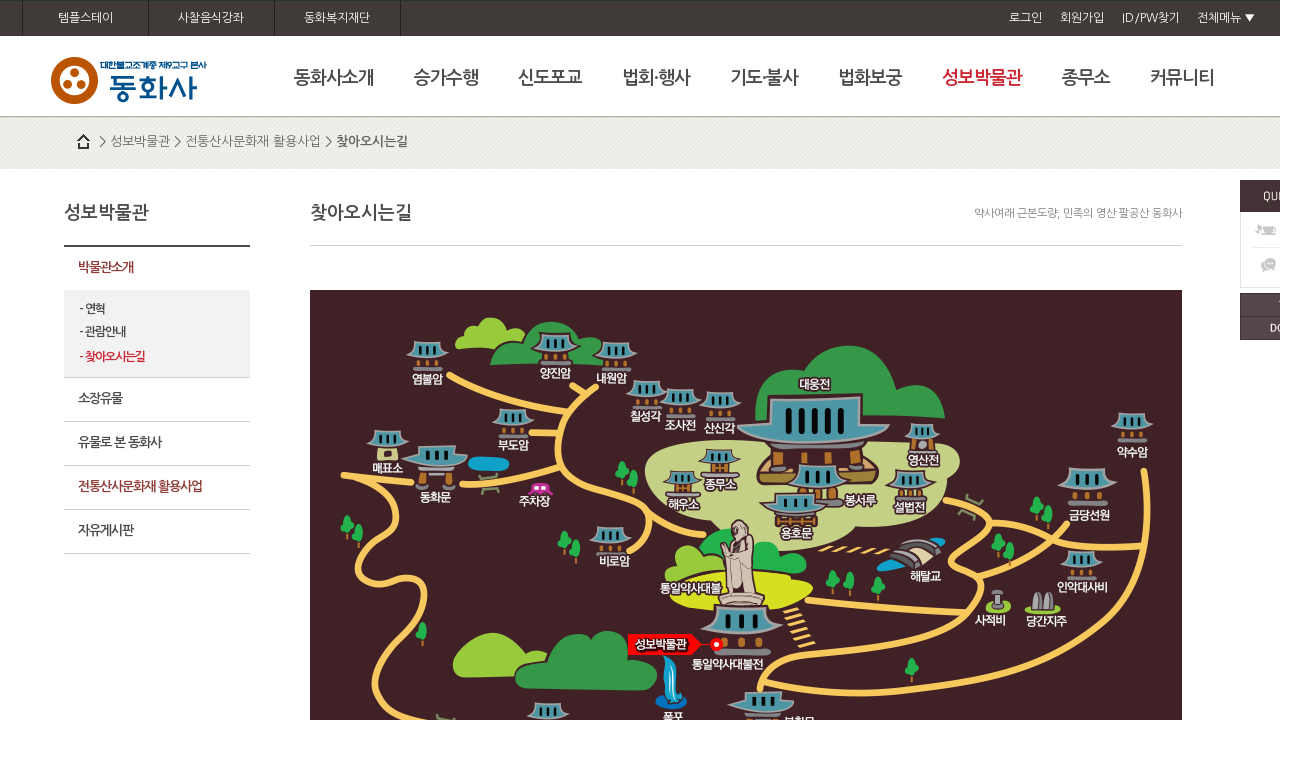

--- FILE ---
content_type: text/html;charset=utf-8
request_url: http://donghwasa.net/?c=7/269/154
body_size: 35123
content:
<!DOCTYPE html PUBLIC "-//W3C//DTD XHTML 1.0 Transitional//EN" "http://www.w3.org/TR/xhtml1/DTD/xhtml1-transitional.dtd">
<html id="kimsQStart" lang="ko" xml:lang="ko" xmlns="http://www.w3.org/1999/xhtml">
<head>
<meta http-equiv="content-type" content="text/html;charset=utf-8" />

<meta http-equiv="X-UA-Compatible" content="IE=edge" /> 

<title>동화사 - 찾아오시는길</title>
<meta name="robots" content="ALL" />

<link rel="canonical" href="http://donghwasa.net/">
<meta name="format-detection" content="telephone=no">
<meta name="viewport" content="width=device-width, initial-scale=1">

<meta name="keywords" content="대한불교조계종 제9교구본사 동화사">
<meta name="description" content="대한불교조계종 제9교구본사 동화사">

<meta property="og:type" content="website">
<meta property="og:title" content="팔공산 동화사">
<meta property="og:description" content="대한불교조계종 제9교구본사 동화사">
<meta property="og:image" content="/layouts/default/image/meta.jpg?v=3">
<meta property="og:url" content="http://donghwasa.net/">

<meta name="twitter:card" content="summary">
<meta name="twitter:title" content="팔공산 동화사">
<meta name="twitter:description" content="대한불교조계종 제9교구본사 동화사">
<meta name="twitter:image" content="http://donghwasa.net/layouts/default/image/footer_logo.jpg">
<meta name="twitter:domain" content="http://donghwasa.net/"> 
<link type="text/css" rel="stylesheet" charset="utf-8" href="/_core/css/sys.css?nFlag=20251202151115" />
<link type="text/css" rel="stylesheet" charset="utf-8" href="/layouts/default/_main.css?nFlag=20251202151115" />
<script type="text/javascript">
//<![CDATA[
var mbrclick= false;
var rooturl = 'http://donghwasa.net';
var rootssl = 'https://donghwasa.net';
var raccount= 'home';
var moduleid= 'home';
var memberid= '';
var is_admin= '';
var needlog = '로그인후에 이용하실 수 있습니다. ';
var neednum = '숫자만 입력해 주세요.';
var myagent	= navigator.appName.indexOf('Explorer') != -1 ? 'ie' : 'ns';
//]]>
</script>
<script type="text/javascript" charset="utf-8" src="/_core/js/sys.js?nFlag=20251202151115"></script>
<script type="text/javascript" charset="utf-8" src="/layouts/default/_main.js?nFlag=20251202151115"></script>
<link type="text/css" rel="stylesheet" charset="utf-8" href="/layouts/default/zone.css?nFlag=20251202151115" />
<link type="text/css" rel="stylesheet" charset="utf-8" href="/pages/menu/_main.css?nFlag=20251202151115" />
<script type="text/javascript" charset="utf-8" src="/pages/menu/_main.js?nFlag=20251202151115"></script>
<link type="text/css" rel="stylesheet" charset="utf-8" href="/layouts/default/_theme/style01/theme.css?nFlag=20251202151115" />
</head>
<body>
<script  type="text/javascript" src="http://ajax.googleapis.com/ajax/libs/jquery/1.8.3/jquery.min.js"></script>
<script src="/layouts/default/js/ui.js" type="text/javascript"></script>
<script src="/layouts/default/js/slides.min.jquery.js" type="text/javascript"></script>
<meta http-equiv="X-UA-Compatible" content="IE=edge" />
<meta name="naver-site-verification" content="efc8a52704f12d0a8a68bf5bcb9a1685360b1e9c"/>
<!--[if lt IE 9]>
	<script src="http://html5shim.googlecode.com/svn/trunk/html5.js"></script>
    <script src="http://css3-mediaqueries-js.googlecode.com/svn/trunk/css3-mediaqueries.js"></script>
<![endif]-->

<script type="text/javascript" src="/layouts/default/js/jquery.aw-showcase.js"></script>
<script type="text/javascript">
//$(document).ready(function(){
//	var currentPosition = parseInt($(".quick").css("top"));
//	$(window).scroll(function() {
//		var position = $(window).scrollTop();
//		if(position >= '15'){
//			$(".quick").stop().animate({"top":position+"px"},0);
//		}else{
//		$(".quick").stop().animate({"top":"15px"},0);}
//	});
//});
</script>

<div id="topQmenu">
	<div class="wrap">
		<div class="left">
						<p><a href="https://www.templestay.com/fe/MI000000000000000062/temple/introView.do?pageIndex=1&areaCd=&templestaySeq=&templeBookMarkId=&templeIdTmp=Donghwasa" target="_blank">템플스테이</a></p>
			<p><a href="/?c=3/245/246" target="_blank">사찰음식강좌</a></p>
			<p><a href="http://jabione.co.kr/" target="_blank">동화복지재단</a></p>
		</div>
		<div class="right">
			<ul>
							<li><a href="./?mod=login">로그인</a></li>
				<li><a href="./?mod=join">회원가입</a></li>
				<li><a href="./?mod=login&page=idpwsearch">ID/PW찾기</a></li>
				
							<!--li><a href="/?c=182/186" class="el">온라인접수</a></li-->
				<!--<li><a href="/?c=183/187/189" class="el">새소식</a></li>-->
				<!--<li><a href="/?c=183/187/195" class="el">참여마당</a></li>-->
			</ul>
		</div>
	</div>
</div>
	<!-- full menu -->
	<div id="fullNavBox">
		<div class="fullNavBoxIn">
			<div class="fullNavBtn">
				<a href="#"><span>전체메뉴</span></a>
			</div>

			<ul class="fullNav">


													<li>
						<a href="./?c=1" class="tt"  target="">동화사소개</a>
												<ul class="sub s01">
							<dl>
																						<li><a href="./?c=1/8" target="">소개·역사</a>
																<ul class="ss">
																												<li><a href="./?c=1/8/43" target="">- 소개</a></li>
																			<li><a href="./?c=1/8/45" target="">- 창건기</a></li>
																			<li><a href="./?c=1/8/46" target="">- 연혁</a></li>
																			<li><a href="./?c=1/8/47" target="">- 역대고승</a></li>
																	</ul>
																							<li><a href="./?c=1/9" target="">둘러보기</a>
																<ul class="ss">
																												<li><a href="./?c=1/9/48" target="">- 가람배치도</a></li>
																			<li><a href="./?c=1/9/53" target="">- 주요문화재</a></li>
																			<li><a href="./?c=1/9/49" target="">- 관람안내</a></li>
																			<li><a href="./?c=1/9/51" target="">- 산내암자</a></li>
																			<li><a href="./?c=1/9/52" target="">- 말사안내</a></li>
																			<li><a href="./?c=1/9/50" target="">- 주변관광지</a></li>
																			<li><a href="./?c=1/9/54" target="">- 찾아오시는길</a></li>
																	</ul>
																							<li><a href="./?c=1/11" target="">주지스님</a>
																<ul class="ss">
																												<li><a href="./?c=1/11/57" target="">- 인사말</a></li>
																			<li><a href="./?c=1/11/58" target="">- 약력</a></li>
																			<li><a href="./?c=1/11/201" target="">- 역대주지스님</a></li>
																	</ul>
																						</dl>
						</ul>
											</li>
									<li>
						<a href="./?c=2" class="tt"  target="">승가수행</a>
												<ul class="sub s01">
							<dl>
																						<li><a href="./?c=2/12" target="">금당선원</a>
																<ul class="ss">
																												<li><a href="./?c=2/12/59" target="">- 선원소개</a></li>
																			<li><a href="./?c=2/12/214" target="">- 방부안내</a></li>
																			<li><a href="./?c=2/12/276" target="">- 정진대중</a></li>
																	</ul>
																							<li><a href="./?c=2/13" target="">승가대학</a>
																<ul class="ss">
																												<li><a href="./?c=2/13/63" target="">- 강원소개</a></li>
																			<li><a href="./?c=2/13/64" target="">- 스님들</a></li>
																			<li><a href="./?c=2/13/65" target="">- 학사안내</a></li>
																			<li><a href="./?c=2/13/258" target="">- 갤러리/동영상 게시판</a></li>
																			<li><a href="./?c=2/13/67" target="">- 강원게시판</a></li>
																	</ul>
																							<li><a href="./?c=2/14" target="">율학승가대학원</a>
																<ul class="ss">
																												<li><a href="./?c=2/14/68" target="">- 율원소개</a></li>
																			<li><a href="./?c=2/14/69" target="">- 스님들</a></li>
																			<li><a href="./?c=2/14/70" target="">- 학사안내</a></li>
																			<li><a href="./?c=2/14/72" target="">- 율원게시판</a></li>
																	</ul>
																							<li><a href="./?c=2/15" target="">한문불전승가대학원</a>
																<ul class="ss">
																												<li><a href="./?c=2/15/73" target="">- 한불전소개</a></li>
																			<li><a href="./?c=2/15/75" target="">- 학사안내</a></li>
																			<li><a href="./?c=2/15/77" target="">- 한불전게시판</a></li>
																	</ul>
																						</dl>
						</ul>
											</li>
									<li>
						<a href="./?c=3" class="tt"  target="">신도포교</a>
												<ul class="sub s01">
							<dl>
																						<li><a href="./?c=3/17" target="">신도회</a>
																<ul class="ss">
																												<li><a href="./?c=3/17/80" target="">- 동화사 신도회</a></li>
																			<li><a href="./?c=3/17/81" target="">- 제9교구 신도회</a></li>
																	</ul>
																							<li><a href="./?c=3/20" target="">신행단체</a>
																<ul class="ss">
																												<li><a href="./?c=3/20/93" target="">- 봉사단</a></li>
																			<li><a href="./?c=3/20/94" target="">- 선다회</a></li>
																			<li><a href="./?c=3/20/96" target="">- 관음회</a></li>
																			<li><a href="./?c=3/20/95" target="">- 약사회</a></li>
																			<li><a href="./?c=3/20/97" target="">- 초발심회</a></li>
																			<li><a href="./?c=3/20/98" target="">- 합창단</a></li>
																			<li><a href="./?c=3/20/99" target="">- 법화회</a></li>
																			<li><a href="./?c=3/20/249" target="">- 선우회</a></li>
																			<li><a href="./?c=3/20/259" target="">- 풍물단</a></li>
																			<li><a href="./?c=3/20/287" target="">- 포교사회</a></li>
																			<li><a href="./?c=3/20/288" target="">- 팔공회</a></li>
																	</ul>
																							<li><a href="./?c=3/278" target="_blank">대구불교대학</a>
																							<li><a href="./?c=3/18" target="">초발심기초교리강좌</a>
																<ul class="ss">
																												<li><a href="./?c=3/18/88" target="">- 강좌소개</a></li>
																			<li><a href="./?c=3/18/90" target="">- 강좌게시판</a></li>
																	</ul>
																							<li><a href="./?c=3/245" target="">사찰음식강좌</a>
																<ul class="ss">
																												<li><a href="./?c=3/245/246" target="">- 강좌소개</a></li>
																			<li><a href="./?c=3/245/247" target="">- 강좌게시판</a></li>
																	</ul>
																							<li><a href="./?c=3/267" target="">동화복지재단</a>
																<ul class="ss">
																												<li><a href="./?c=3/267/279" target="">- 동화사자비원</a></li>
																			<li><a href="./?c=3/267/280" target="">- 동원어린이집</a></li>
																			<li><a href="./?c=3/267/281" target="">- 선우어린이집</a></li>
																			<li><a href="./?c=3/267/282" target="">- 자비의 집</a></li>
																	</ul>
																						</dl>
						</ul>
											</li>
									<li>
						<a href="./?c=4" class="tt"  target="">법회·행사</a>
												<ul class="sub s01">
							<dl>
																						<li><a href="./?c=4/22" target="">행사일정</a>
																<ul class="ss">
																												<li><a href="./?c=4/22/242" target="">- 월간행사</a></li>
																			<li><a href="./?c=4/22/243" target="">- 연중행사</a></li>
																	</ul>
																							<li><a href="./?c=4/21" target="">정기법회</a>
																							<li><a href="./?c=4/218" target="">연간주요행사</a>
																<ul class="ss">
																												<li><a href="./?c=4/218/219" target="">- 관등놀이</a></li>
																			<li><a href="./?c=4/218/220" target="">- 국화축제</a></li>
																			<li><a href="./?c=4/218/221" target="">- 승시</a></li>
																	</ul>
																							<li><a href="./?c=4/23" target="">108성지순례</a>
																							<li><a href="./?c=4/222" target="">행사갤러리</a>
																							<li><a href="./?c=4/244" target="">행사동영상</a>
																						</dl>
						</ul>
											</li>
									<li>
						<a href="./?c=5" class="tt"  target="">기도·불사</a>
												<ul class="sub s01">
							<dl>
																						<li><a href="./?c=5/27" target="">매일기도</a>
																							<li><a href="./?c=5/28" target="">특별기도</a>
																							<li><a href="./?c=5/29" target="">영구위패</a>
																							<li><a href="./?c=5/142" target="">인등공양</a>
																						</dl>
						</ul>
											</li>
									<li>
						<a href="./?c=6" class="tt"  target="">법화보궁</a>
												<ul class="sub s01">
							<dl>
																						<li><a href="./?c=6/31" target="">법화보궁소개</a>
																<ul class="ss">
																												<li><a href="./?c=6/31/144" target="">- 연혁</a></li>
																			<li><a href="./?c=6/31/146" target="">- 관람안내</a></li>
																	</ul>
																							<li><a href="./?c=6/32" target="">전시안내</a>
																							<li><a href="./?c=6/33" target="">부처님 사리</a>
																<ul class="ss">
																												<li><a href="./?c=6/33/253" target="">- 부처님 진신사리</a></li>
																			<li><a href="./?c=6/33/254" target="">- 부처님 진혈사리</a></li>
																	</ul>
																							<li><a href="./?c=6/255" target="">존자사리</a>
																<ul class="ss">
																												<li><a href="./?c=6/255/256" target="">- 사리불존자사리</a></li>
																			<li><a href="./?c=6/255/257" target="">- 목건련존자사리</a></li>
																	</ul>
																							<li><a href="./?c=6/34" target="">법화경 대작불사</a>
																						</dl>
						</ul>
											</li>
									<li>
						<a href="./?c=7" class="tt"  target="">성보박물관</a>
												<ul class="sub s01">
							<dl>
																						<li><a href="./?c=7/35" target="">박물관소개</a>
																<ul class="ss">
																												<li><a href="./?c=7/35/152" target="">- 연혁</a></li>
																			<li><a href="./?c=7/35/153" target="">- 관람안내</a></li>
																			<li><a href="./?c=7/35/154" target="">- 찾아오시는길</a></li>
																	</ul>
																							<li><a href="./?c=7/215" target="">소장유물</a>
																<ul class="ss">
																												<li><a href="./?c=7/215/238" target="">- 불화</a></li>
																			<li><a href="./?c=7/215/234" target="">- 고승진영</a></li>
																			<li><a href="./?c=7/215/237" target="">- 불상</a></li>
																			<li><a href="./?c=7/215/241" target="">- 서지,경판</a></li>
																			<li><a href="./?c=7/215/240" target="">- 편액,주련</a></li>
																			<li><a href="./?c=7/215/239" target="">- 탑</a></li>
																			<li><a href="./?c=7/215/236" target="">- 불교의식구</a></li>
																	</ul>
																							<li><a href="./?c=7/36" target="">유물로 본 동화사</a>
																							<li><a href="./?c=7/269" target="">전통산사문화재 활용사업</a>
																<ul class="ss">
																												<li><a href="./?c=7/269/270" target="">- 사업소개</a></li>
																			<li><a href="./?c=7/269/271" target="">- 프로그램소개</a></li>
																			<li><a href="./?c=7/269/272" target="">- 참가신청서</a></li>
																			<li><a href="./?c=7/269/273" target="">- 행사후기</a></li>
																			<li><a href="./?c=7/269/274" target="">- 행사앨범</a></li>
																			<li><a href="./?c=7/269/275" target="">- 문의하기</a></li>
																	</ul>
																							<li><a href="./?c=7/268" target="">자유게시판</a>
																						</dl>
						</ul>
											</li>
									<li>
						<a href="./?c=182" class="tt"  target="">종무소</a>
												<ul class="sub s01">
							<dl>
																						<li><a href="./?c=182/184" target="">소개</a>
																<ul class="ss">
																												<li><a href="./?c=182/184/208" target="">- 종무소 소개</a></li>
																			<li><a href="./?c=182/184/185" target="">- 소임자스님</a></li>
																	</ul>
																							<li><a href="./?c=182/186" target="">기도/불사 접수</a>
																<ul class="ss">
																												<li><a href="./?c=182/186/248" target="">- 온라인 접수현황</a></li>
																	</ul>
																							<li><a href="./?c=182/205" target="">문의게시판</a>
																							<li><a href="./?c=182/206" target="">종무자료실</a>
																							<li><a href="./?c=182/217" target="">공지사항</a>
																						</dl>
						</ul>
											</li>
									<li>
						<a href="./?c=183" class="tt"  target="">커뮤니티</a>
												<ul class="sub s01">
							<dl>
																						<li><a href="./?c=183/223" target="">동화사소식</a>
																<ul class="ss">
																												<li><a href="./?c=183/223/232" target="">- 동화사소식</a></li>
																	</ul>
																							<li><a href="./?c=183/228" target="">자유갤러리</a>
																						</dl>
						</ul>
											</li>
											</ul>
		</div>
	</div>
	<!-- // full menu -->
<div id="header">
	<div class="wrap">
		<div class="logo"><a href="/"><img src="/layouts/default/image/logo.png?v=4" alt="동화사"></a></div>
		<div id="topmenu">
			<ul>
													<li onmouseover="showM('1');" onmouseout="hideM('1');">
												<div id="subMenuBox1">
							<dl>
																						<dt><a href="./?c=1/8" target="">소개·역사</a></dt>
																							<dt><a href="./?c=1/9" target="">둘러보기</a></dt>
																							<dt><a href="./?c=1/11" target="">주지스님</a></dt>
																						</dl>
						</div>
												<a href="./?c=1/8/43" target=""><span>동화사소개</span></a>
					</li>
					<li class="vline"></li>
									<li onmouseover="showM('2');" onmouseout="hideM('2');">
												<div id="subMenuBox2">
							<dl>
																						<dt><a href="./?c=2/12" target="">금당선원</a></dt>
																							<dt><a href="./?c=2/13" target="">승가대학</a></dt>
																							<dt><a href="./?c=2/14" target="">율학승가대학원</a></dt>
																							<dt><a href="./?c=2/15" target="">한문불전승가대학원</a></dt>
																						</dl>
						</div>
												<a href="./?c=2/12/59" target=""><span>승가수행</span></a>
					</li>
					<li class="vline"></li>
									<li onmouseover="showM('3');" onmouseout="hideM('3');">
												<div id="subMenuBox3">
							<dl>
																						<dt><a href="./?c=3/17" target="">신도회</a></dt>
																							<dt><a href="./?c=3/20" target="">신행단체</a></dt>
																							<dt><a href="./?c=3/278" target="_blank">대구불교대학</a></dt>
																							<dt><a href="./?c=3/18" target="">초발심기초교리강좌</a></dt>
																							<dt><a href="./?c=3/245" target="">사찰음식강좌</a></dt>
																							<dt><a href="./?c=3/267" target="">동화복지재단</a></dt>
																						</dl>
						</div>
												<a href="./?c=3/17/82" target=""><span>신도포교</span></a>
					</li>
					<li class="vline"></li>
									<li onmouseover="showM('4');" onmouseout="hideM('4');">
												<div id="subMenuBox4">
							<dl>
																						<dt><a href="./?c=4/22" target="">행사일정</a></dt>
																							<dt><a href="./?c=4/21" target="">정기법회</a></dt>
																							<dt><a href="./?c=4/218" target="">연간주요행사</a></dt>
																							<dt><a href="./?c=4/23" target="">108성지순례</a></dt>
																							<dt><a href="./?c=4/222" target="">행사갤러리</a></dt>
																							<dt><a href="./?c=4/244" target="">행사동영상</a></dt>
																						</dl>
						</div>
												<a href="./?c=4/22" target=""><span>법회·행사</span></a>
					</li>
					<li class="vline"></li>
									<li onmouseover="showM('5');" onmouseout="hideM('5');">
												<div id="subMenuBox5">
							<dl>
																						<dt><a href="./?c=5/27" target="">매일기도</a></dt>
																							<dt><a href="./?c=5/28" target="">특별기도</a></dt>
																							<dt><a href="./?c=5/29" target="">영구위패</a></dt>
																							<dt><a href="./?c=5/142" target="">인등공양</a></dt>
																						</dl>
						</div>
												<a href="./?c=5/27" target=""><span>기도·불사</span></a>
					</li>
					<li class="vline"></li>
									<li onmouseover="showM('6');" onmouseout="hideM('6');">
												<div id="subMenuBox6">
							<dl>
																						<dt><a href="./?c=6/31" target="">법화보궁소개</a></dt>
																							<dt><a href="./?c=6/32" target="">전시안내</a></dt>
																							<dt><a href="./?c=6/33" target="">부처님 사리</a></dt>
																							<dt><a href="./?c=6/255" target="">존자사리</a></dt>
																							<dt><a href="./?c=6/34" target="">법화경 대작불사</a></dt>
																						</dl>
						</div>
												<a href="./?c=6/31/144" target=""><span>법화보궁</span></a>
					</li>
					<li class="vline"></li>
									<li onmouseover="showM('7');" onmouseout="hideM('7');">
												<div id="subMenuBox7">
							<dl>
																						<dt><a href="./?c=7/35" target="">박물관소개</a></dt>
																							<dt><a href="./?c=7/215" target="">소장유물</a></dt>
																							<dt><a href="./?c=7/36" target="">유물로 본 동화사</a></dt>
																							<dt class="on1"><a href="./?c=7/269" target="">전통산사문화재 활용사업</a></dt>
																							<dt><a href="./?c=7/268" target="">자유게시판</a></dt>
																						</dl>
						</div>
												<a href="./?c=7/35/152" target="" class="on"><span>성보박물관</span></a>
					</li>
					<li class="vline"></li>
									<li onmouseover="showM('182');" onmouseout="hideM('182');">
												<div id="subMenuBox182">
							<dl>
																						<dt><a href="./?c=182/184" target="">소개</a></dt>
																							<dt><a href="./?c=182/186" target="">기도/불사 접수</a></dt>
																							<dt><a href="./?c=182/205" target="">문의게시판</a></dt>
																							<dt><a href="./?c=182/206" target="">종무자료실</a></dt>
																							<dt><a href="./?c=182/217" target="">공지사항</a></dt>
																						</dl>
						</div>
												<a href="./?c=182/184/208" target=""><span>종무소</span></a>
					</li>
					<li class="vline"></li>
									<li onmouseover="showM('183');" onmouseout="hideM('183');">
												<div id="subMenuBox183">
							<dl>
																						<dt><a href="./?c=183/223" target="">동화사소식</a></dt>
																							<dt><a href="./?c=183/228" target="">자유갤러리</a></dt>
																						</dl>
						</div>
												<a href="./?c=183/223" target=""><span>커뮤니티</span></a>
					</li>
					<li class="vline"></li>
											</ul>
		</div>
		<!--
		<div class="search">
			<form action="/" method="get" id="_layout_search_border_" style="border:#B0B0B0 solid 1px;">
			<input type="hidden" name="r" value="home" />
			<input type="hidden" name="mod" value="search" />
			<input type="text" name="keyword" placeholder="통합검색" class="keyword" value="" />
			<input type="image" src="/layouts/default/image/btn_search.gif" class="sbtn" alt="search" />
			</form>
		</div>
		-->
	
	</div>
</div>




<div id="wrap" class="sub_bg">	
	<div id="contents">
		<div class="sub_sitemap"><a href="./"><img src='/layouts/default/image/home_icon.png' alt='홈' /></a> &gt; <a href="./?c=7">성보박물관</a> &gt; <a href="./?c=7/269">전통산사문화재 활용사업</a> &gt; <a href="./?c=7/269/154">찾아오시는길</a></div>

	
		<!-- sub_aside -->
		<div id="sub_aside">					<h1>성보박물관</h1>
									<ul class="aNav">
							<li class=" has-sub "><a href="#." target="" >박물관소개</a>
									<ul>
																<li><a href="./?c=7/269/152" target="">- 연혁</a></li>
											<li><a href="./?c=7/269/153" target="">- 관람안내</a></li>
											<li><a href="./?c=7/269/154" target="" class="on">- 찾아오시는길</a></li>
										</ul>
								</li>
							<li class=" has-sub "><a href="#." target="" >소장유물</a>
									<ul>
																<li><a href="./?c=7/269/238" target="">- 불화</a></li>
											<li><a href="./?c=7/269/234" target="">- 고승진영</a></li>
											<li><a href="./?c=7/269/237" target="">- 불상</a></li>
											<li><a href="./?c=7/269/241" target="">- 서지,경판</a></li>
											<li><a href="./?c=7/269/240" target="">- 편액,주련</a></li>
											<li><a href="./?c=7/269/239" target="">- 탑</a></li>
											<li><a href="./?c=7/269/236" target="">- 불교의식구</a></li>
										</ul>
								</li>
							<li class=" has-sub "><a href="./?c=7/36" target="" >유물로 본 동화사</a>
								</li>
							<li class=" has-sub "><a href="#." target=""  class="on">전통산사문화재 활용사업</a>
									<ul>
																<li><a href="./?c=7/269/270" target="">- 사업소개</a></li>
											<li><a href="./?c=7/269/271" target="">- 프로그램소개</a></li>
											<li><a href="./?c=7/269/272" target="">- 참가신청서</a></li>
											<li><a href="./?c=7/269/273" target="">- 행사후기</a></li>
											<li><a href="./?c=7/269/274" target="">- 행사앨범</a></li>
											<li><a href="./?c=7/269/275" target="">- 문의하기</a></li>
										</ul>
								</li>
							<li class=" _last has-sub "><a href="./?c=7/268" target="" >자유게시판</a>
								</li>
									</ul>
			</div>
		<!-- // sub_aside -->
		
		<!-- sub_contents -->
		<div id="sub_contents">
					 	
			<div class="contents_tit">찾아오시는길<span>약사여래 근본도량, 민족의 영산 팔공산 동화사</span></div>
					<div class="contents_box">
			









	
				<img alt="" src="/layouts/default/image/07/0103_i01.jpg">
<hr />
<p class="fs15">
<span class="pott2">동화사</span>에는 특이하게 출입문이 두 군데입니다.<br />
먼저 일주문인 <span class="pott">봉황문</span>이 있고, 통일약사대불을 조성하면서 새로 만들어진 서쪽문인 <span class="pott">동화문</span>이 있습니다.
</p>
<hr class="none" />
<dl class="flimg">
	<dt><img alt="" src="/layouts/default/image/07/0103_i02.jpg"></dt>
	<dd>
	<h2>봉황문에서 박물관 찾아오시는 방법</h2>
	팔공산 동화사 봉황문 八空山 桐華寺 鳳凰門 이라는 편액이 걸린 일주문을 통과하면 바로 우측 절벽에 동화사 창건 	당시에 조성된  <span class="pott">마애불좌상</span>(보물 제243호)을 보실 수 있습니다.<br />
	경치도 감상하면서 올라오다보면  <span class="pott">108계단</span>이 보입니다.<br />계단이 힘드신가요? <br />
	오르막길을 조금 더 오르세요.<br />좌측에 작은 다리를 지나 짧은 계단을 오르면  <span class="pott">통일대불전</span>이 나옵니다.<br />
	마당에는	1992년 11월에 점안식을 마치고, 조성 당시 동양 최대의 석불인 높이 33m의  <span class="pott">통일약사대불</span>이 모셔져 있습니다.<br />통일약사 대불과 정면으로 마주하게 되면 뒤를 돌아보세요.<br /> <span class="pott2">성보박물관은 통일약사대불의 맞은편에 출입구가 있습니다.</span>
	</dd>
</dl>
<hr />
<dl class="flimg">
	<dt><img alt="" src="/layouts/default/image/07/0103_i03.jpg"></dt>
	<dd>
	<h2>동화문에서 박물관 찾아오시는 방법</h2>
	 <span class="pott">동화문</span>을 통과해서 연못이 있는 다리를 건너면 관광안내소가 보입니다.<br /> <span class="pott">관광안내소</span>를 지나 우측 길로 내려가면 천왕문인 옹호문이 나옵니다.<br />옹호문을 지나면  <span class="pott">봉서루</span>가 보이고, 그 위에  <span class="pott">대웅전</span>(보물 제1563호)이 나옵니다. <br />
	옹호문을 지나셨나요?<br />사물(법고,범종,목어,운판)이 있는 종각이 보이실 겁니다. <br />
	 <span class="pott">종각 옆길</span>로 내려오거나,  <span class="pott">옹호문 앞 계단</span>으로 내려오면  <span class="pott">동화사사적비</span>와  <span class="pott">당간지주</span>(보물 제254호)가 보입니다.<br /> <span class="pott">당간지주</span>가 서 있는 곳은 옛 동화사의 입구이며, 지금은  <span class="pott">금당암</span>으로 스님들의 선 수행 공간이기 때문에 출입이 통제되어 있습니다.<br /> <span class="pott">당간지주</span>에서 조금 내려오다 우측 작은 다리를 건너서 계단을 내려오면  <span class="pott">통일대불전</span>이 나옵니다.<br />마당에는 1992년 11월에 점안식을 마치고, 조성 당시 동양 최대의석불인높이 33m의  <span class="pott">통일약사대불</span>을 보실 수 있습니다.<br /> 
	 <span class="pott">성보박물관</span>은 통일대불전에 속해있는 공간이나, 3층인 법당과는 출입구가 다릅니다.<br />
	 <span class="pott2">성보박물관은 통일대불 맞은편 출입구로 들어오시면 됩니다.</span><br />2층과 1층은 전시 공간이며, 지하1층은 영상홍보실과 체험학습실이 있습니다.	</dd>
</dl>

			</div>
			
		</div>
		<!-- // sub_contents -->
		<div class="clear"></div>
			<div class="quick">
		<img src="/layouts/default/image/quick_tit.jpg" alt="고민상담" />
		<a href="/?c=183/227"><img src="/layouts/default/image/quick_btn01.jpg" alt="" /></a>
		<!--a href="/?c=182/186"><img src="/layouts/default/image/quick_btn02.jpg" alt="온라인접수" /></a-->
		<!--a href="/?r=home&mod=mypage&page=applist"><img src="/layouts/default/image/quick_btn03.jpg" alt="접수확인" /></a-->
		<a href="/?c=182/205"><img src="/layouts/default/image/quick_btn04.jpg" alt="문의게시판" /></a>
		<p><a href="#" onclick="window.scrollTo(0,0);return false;"><img src="/layouts/default/image/quick_top_btn.jpg" alt="상단으로" /></a><br />
		<a href="#" onclick="window.scrollTo(0,document.body.scrollHeight);return false;"><img src="/layouts/default/image/quick_down_btn.jpg" alt="하단으로" /></a></p>
		<br>
		<!--a href="http://www.seungsi.com/" target="_blank"><img src="/layouts/default/image/seongsi.jpg" alt="승시" /></a-->
	</div>
				<!-- link_box -->
		<div class="link_box">
			<span><a href="/?c=1/8/48">가람배치도</a></span>
			<span><a href="/?c=1/8/53">주요문화재</a></span>
			<span><a href="/?c=1/8/49">관람안내</a></span>
			<span><a href="/?c=1/8/51">산내암자</a></span>
			<span><a href="/?c=1/8/52">말사안내</a></span>
			<span><a href="/?c=1/8/50">주변관광지</a></span>
			<span><a href="/?c=1/8/54">찾아오시는길</a></span>
		</div>
		<!-- // link_box -->	</div>
</div>
	<!-- footer -->
	
	<div id="footer">
		<div class="wrap">	
		<div class="logo"><img src="/layouts/default/image/logo.png?v=3" alt="대한불교조계종 제9교구 본사 팔공산 동화사" /></div>
		<div class="footer_copy">
			<p><a href="./?mod=agreement">이용약관</a> <span>|</span> <a href="./?mod=private">개인정보보호방침</a> <span>|</span> <a href="./?mod=postrule">이메일주소무단수집거부</a></p><br />
			<p>대구광역시 동구 동화사1길 1 &nbsp;&nbsp; 전화번호 : <strong>053)980-7900</strong> &nbsp;&nbsp; 팩스 : <strong>053)985-4405</strong>  &nbsp;&nbsp; <!--E-mail : <strong>a46ghhh@naver.com</strong>--></p>
			<p>Copyright ⒞ 2020 동화사. All rights reserved.</p>
		</div>
		
		<div class="family">
			<dl>
				<dt><img src="/layouts/default/image/btn_family.gif" alt="" /></dt>
				<dd>
					<ul>
						<li><a href="http://www.jinje.kr/" target="_blank">진제대선사</a></li>
						<li><a href="http://www.buddhism.or.kr/" target="_blank">대한불교조계종</a></li>
						<li><a href="http://www.dba.or.kr" target="_blank">대구불교총연합회</a></li>
						<li><a href="http://www.donghwawf.kr" target="_blank">동화복지재단</a></li>
						<!--li><a href="http://dgbul.net/" target="_blank">동화사대구불교대학</a></li-->
						<!--li><a href="http://cafe.daum.net/daegubul" target="_blank">동화사대구불교대학총동문회</a></li-->
						<li><a href="http://cafe.daum.net/tgbul" target="_blank">동화사대구불교대학총동문회</a></li>
						<li><a href="http://www.gwandeung.or.kr" target="_blank">달구벌관등놀이</a></li>
						<li><a href="http://seungsi.com" target="_blank">승시축제 </a></li>
					</ul>
				</dd>
			</dl>
		</div>
		</div>
	</div>
   <!-- // footer -->


<script type="text/javascript">
//<![CDATA[
function screenCheck()
{
	var _h = getId('header');
	var _t = getId('topmenu');
	var _c = getId('content');
	var _f = getId('footer');
	var _r = getId('rcontent');
	var _w;

	var w = parseInt(document.body.clientWidth);
	var b = getOfs(_c.children[0]);

	_w = w < 960 ? w : 960;
	_w = _w < 240 ? 240 : _w;

	_h.children[0].style.width = _w + 'px';
	_t.children[0].style.width = _w + 'px';
	_c.children[0].style.width = _w + 'px';
	_f.children[0].style.width = _w + 'px';
	document.body.style.overflowX = 'hidden';
}
//setTimeout("screenCheck()",100);
//window.onresize = screenCheck;
//]]>
</script>
<div id="_box_layer_"></div>
<div id="_action_layer_"></div>
<div id="_hidden_layer_"></div>
<div id="_overLayer_" class="hide"></div>
<iframe name="_action_frame_home" width="0" height="0" frameborder="0" scrolling="no"></iframe>
<script type="text/javascript">
//<![CDATA[
document.body.onclick = closeMemberLayer;
document.onkeydown = closeImgLayer;
//]]>
</script>
<script></script>
<script type="text/javascript">

var Popstring = '';
if(Popstring!='')
{
	frames._action_frame_home.location.href='/?r=home&system=popup.layer&iframe=Y&pop='+Popstring;
}
function hidePopupLayer(uid) 
{ 
	if (getId('popCheck_'+uid).checked == true)
	{
		var nowcookie = getCookie('popview');
		setCookie('popview', '['+uid+']' + nowcookie , 1);
	}    
	getId('poplayer'+uid).style.display = 'none';
}

</script>
</body>
</html>


--- FILE ---
content_type: text/css
request_url: http://donghwasa.net/layouts/default/_main.css?nFlag=20251202151115
body_size: 7368
content:
@charset "utf-8";

@import url(http://fonts.googleapis.com/earlyaccess/nanumgothic.css);
@import url(http://fonts.googleapis.com/earlyaccess/nanummyeongjo.css);

/* reset */
html,body{width:100%;}
body,div,dl,dt,dd,ul,ol,li,h1,h2,h3,h4,h5,form,fieldset,p,button,strong,span,em,iframe,img, textarea,input {margin:0;padding:0}
body {width:100%;font-family:'���� ����', Nanum Gothic, "���� ����", Malgun Gothic, '����',dotum,Helvetica,sans-serif;font-size:12px;line-height:1.6;color:#333;text-align:left;word-break:break-all;-ms-word-break:break-all;background:#fff;}
dl,ul,ol,li {list-style:none;}
fieldset, img {border:none;}
img {vertical-align:top;}
hr {display:none;}
input,textarea,select{font-size:12px;color:#333;vertical-align:top;font-family:'���� ����', Nanum Gothic, "���� ����", Malgun Gothic, '����',dotum,Helvetica,sans-serif;}
table {width:100%;border-spacing:0;border-collapse:collapse;empty-cells:show;}
legend, caption {width:0; height:0; font:0/0 Sans-serif; visibility:hidden; z-index:-1;}
em, address {font-style:normal;}
a {cursor:pointer;}

/* common */
a:link, a:visited {text-decoration:none;color:#666;}
a:hover, a:active {text-decoration:none;color:#ff6c00;}

.left {float:left;}
.right {float:right;}
.clear {clear:both; content:""; display:block; }
.txtLef {text-align:left !important;}
.txtCen {text-align:center !important;}
.txtRig {text-align:right !important;}
.txtJus {text-align:justify !important;}

#wrap{min-width:1290px; margin:0 auto; text-align:center;}
.wrap {width:1237px;margin:auto;}





#topQmenu {width:100%;min-width:1237px;  height:35px; margin:0 auto; background:#403a39; border-top:1px solid #2a3137; overflow:hidden;}
#topQmenu .wrap {width:1237px; height:35px; margin:0 auto;}
#topQmenu .wrap:after {clear:both; content:""; display:block; }
#topQmenu .left p{float:left; }
#topQmenu .left p a{display:block; width:125px; height:35px; text-align:center; line-height:34px; color:#fff; border-right:1px solid #221e1e;border-left:0px solid #221e1e;background:#403a39;}
#topQmenu .left p:first-child a{border-left:1px solid #221e1e;}
#topQmenu .left p a:hover {background:#221e1e;}
#topQmenu .left:after{clear:both;content:""; display:block;}
#topQmenu .right{position:relative; padding-right:70px;}
#topQmenu .right li{float:left; display:inline-block; }
#topQmenu .right li a{display:block; padding:0px 9px; height:35px; text-align:center; line-height:34px; color:#fff;}
#topQmenu .right:after{clear:both;content:""; display:block;}
#topQmenu .right li a.el{display:block; padding:0px 9px; height:35px; text-align:center; line-height:34px; color:#fff; background:#cc2633;}
#topQmenu .right .siteBtn{position:absolute; right:0px; top:0px; width:70px; height:35px; }
#topQmenu .right .siteBtn a{display:block; width:70px; height:35px; text-align:right; color:#fff;line-height:34px;}


#header {width:100%; margin:0 auto;border-bottom:#b2b2af solid 1px;}}
#header .wrap {width:1237px; margin:0 auto;}
#header .wrap:after {clear:both; content:""; display:block; }
#header .logo {float:left; width:194px; height:59px; display:inline; padding:21px 0 0 25px;}
#header #topmenu{float:right; display:inline; margin-right:25px;}



#topmenu {height:80px;}
#topmenu ul {padding:10px 0 0 0;margin:0;list-style-type:none;}
#topmenu li {float:left;padding:0;margin:0;height:80px;}
#topmenu li a {font-weight:bold;font-size:18px;color:#4c4c4c;display:block;height:39px; padding:18px 20px 0px 20px;letter-spacing:-1px;}
#topmenu li div {position:absolute;display:none;width:1px;height:1px;z-index:999;}
#topmenu li div dl {margin:70px 0 0 0;padding:3px;width:130px;background:#ffffff;border:#b2b2af solid 1px; border-top:none;}
#topmenu li div dt {margin:0;padding:0;}
#topmenu li div dd {margin:0;padding:0;}
#topmenu li div dt a {color:#000000;overflow:hidden;height:13px;line-height:150%;display:block;font-weight:normal;margin:1px 0px 3px 0px;padding:4px 0 10px 14px;font-size:13px;height:14px;text-shadow:0 0 0 #666666;}
#topmenu li div dt a:hover {background:#efefef;}
#topmenu li div dd a {color:#000000;overflow:hidden;height:12px;line-height:150%;display:block;font-weight:normal;padding:3px 0 8px 15px;font-size:12px;height:11px;text-shadow:0 0 0 #666666;}
#topmenu li div dd a:hover {background:#efefef;}
#topmenu li a:hover,#topmenu .on {color:#cc2633;}
#topmenu .on1 {background:#efefef;color:#cc2633; }




#header .search {position:relative;margin:20px 0 0 20px;}
#header .search form {display:block;width:228px;height:25px;background:#ffffff;border-radius:6px 6px 6px 6px;}
#header .search .keyword {float:left;padding:2px 0 0 3px;margin:3px 0 0 6px;width:186px;height:17px;font-size:11px;font-family:dotum;color:#888888;border:0;background:#ffffff;}
#header .search .keyword:focus {font-weight:bold;font-size:12px;font-family:gulim;color:#222222;}
#header .search .sbtn {float:left;padding:5px;position:relative;top:-1px;left:4px;}

#content {padding:20px 0 0 0;min-height:500px;}



/* footer -----------------------------------------------------------------------------------------------------------------------------------------------------*/
#footer{width:1238px; height:100px; margin:0 auto; font-family:'���� ����', Nanum Gothic; color:#666; text-align:left; position:relative;}
#footer .wrap {clear:both; content:""; display:block;}
#footer .logo{float:left; margin-top:38px; margin-left:14px;}
#footer .footer_copy{float:left; margin-top:23px; margin-left:40px; line-height:15px;}
#footer .footer_copy a{color:#666;}
#footer .footer_copy span{color:#e2e2e2;}

#footer .family{margin:35px 27px 0 0; position:absolute; right:0px; cursor:pointer;}
#footer .family dd{ width:237px; border:1px solid #ddd; position:absolute; left:0px; bottom:38px; background-color:#fff; padding:5px 0 5px 5px; display:none;}
#footer .family dd li{ padding-left:12px;height:30px; line-height:30px; font-size:12px;}
#footer .family dd li a{ font-weight:bold; color:#666; font-size:12px;}
#footer .family dd li a:hover{ font-weight:bold; color:#666;}

/* fullNavBox */
#fullNavBox {position:relative;width:100%;min-width:1237px;margin-top:0px;background:#c89a7d;}
#fullNavBox .fullNavBoxIn {position:relative;width:1237px;margin:0 auto;}
#fullNavBox .fullNavBtn {position:absolute;top:-35px;right:0; width:65px; height:35px; text-align:right; color:#fff;line-height:34px;text-align:center;}
#fullNavBox .fullNavBtn a {color:#fff;}
#fullNavBox .fullNav {width:1237px;margin:0 auto;overflow:hidden; height:0px;}
#fullNavBox .fullNav li {float:left;width:137px;margin-bottom:30px; text-align:left;}
#fullNavBox .fullNav li a.tt {display:inline-block; background:#fff; text-align:center;width:136px; height:40px;line-height:40px;margin-bottom:10px;font-size:16px;font-weight:bold;color:#403a39;}
#fullNavBox .fullNav li .sub {width:100%;z-index:99999;overflow:hidden}
#fullNavBox .fullNav li .sub li {margin:0; text-align:left;}
#fullNavBox .fullNav li .sub li a {line-height:24px;font-weight:bold;color:#fff;font-size:13px;letter-spacing:-1px;margin:0;padding-left:10px; padding-top:5px;}
#fullNavBox .fullNav li .sub li a:hover {color:#ffe5d5; }
#fullNavBox .fullNav li .sub ul.ss {padding:0px;}
#fullNavBox .fullNav li .sub ul.ss li a{line-height:18px;font-weight:normal;color:#403a39;font-size:12px;letter-spacing:-1px;margin:0;padding:0;padding-left:10px;}
#fullNavBox .fullNav li .sub ul.ss li a:hover {text-decoration:underline;}


--- FILE ---
content_type: text/css
request_url: http://donghwasa.net/layouts/default/zone.css?nFlag=20251202151115
body_size: 39894
content:
.sub_bg{background:url(./image/sub_bg_1.gif) left top repeat-x;}

#contents{width:1237px; margin:0 auto; text-align:left; position:relative;}
#contents .quick{position:fixed;left:50%;top:180px;width:109px;margin-left:600px;}
#contents .quick p{margin-top:5px; text-align:center;}
#contents .quick1{position:fixed;right:20px;top:390px;width:109px; z-index:3}
#contents .quick1 p{margin-top:10px; text-align:center;}


/* sub -----------------------------------------------------------------------------------------------------------------------------------------------------*/
.sub_sitemap{margin-left:50px; margin-bottom:30px; height:52px; font-size:13px; font-family:'���� ����', Nanum Gothic; line-height:49px; color:#464644;}
.sub_sitemap img{margin-top:17px; margin-right:5px;}
.sub_sitemap span{padding:0 2px;}
.sub_sitemap a:last-child {font-weight:bold;}



/* aside > ���� �޴� */
#sub_aside{float:left; width:186px; margin-left:37px; font-family:'���� ����', Nanum Gothic;}
#sub_aside h1{font-size:18px; font-family:'���� ����', Nanum Gothic; color:#4d4d4d; padding-bottom:18px; border-bottom:2px solid #4d4d4d;}
#sub_aside .aNav {width:100%;margin-bottom:36px;}
#sub_aside .aNav li {vertical-align:top;margin-bottom:0px; border-bottom:1px solid #cfcfcf;}
#sub_aside .aNav li a {display:block;padding:13px 14px 14px 14px; font-size:13px;color:#4c4c4c;line-height:16px; letter-spacing:-1px; font-weight:bold;}
#sub_aside .aNav li a:hover, #sub_aside .aNav li a.on { color:#903c39;}
#sub_aside .aNav li li{padding-bottom:2px; line-height:15px; border-bottom:0px;}
#sub_aside .aNav li ul{background:#f2f2f2;}
#sub_aside .aNav li li:first-child{padding:8px 0px 0px 0px;}
#sub_aside .aNav li li:last-child{padding:0px 0px 8px 0px;}
#sub_aside .aNav li li a{list-style:none;font-size:12px; letter-spacing:-1px; line-height:22px;padding:0px 5px 1px 15px;background:none;}
#sub_aside .aNav li li a:hover, #sub_aside .aNav li li a.on {color:#cc2633;background:none;padding:0px 5px 1px 15px;}
#sub_aside  > ul > li.active{color:#4c4c4c;}
#sub_aside  > ul > li.active span.on{color:#903c39;}


#sub_contents{float:left; width:872px; margin-left:60px;}
#sub_contents .contents_tit{font-size:18px; font-family:'���� ����', Nanum Gothic; color:#4c4c4c; font-weight:bold; padding-bottom:18px; border-bottom:1px solid #cfcfcf;}
#sub_contents .contents_tit span{float:right; color:#7f7f7f; font-size:11px; font-weight:normal; line-height:30px;}
.contents_box{padding:44px 0px; text-align:justify; font-size:13px; letter-spacing:0px; font-weight:500; line-height:24px;}


.link_box{clear:both; width:100%; height:53px; margin-top:36px; border-top:1px solid #e0e0e0; border-bottom:1px solid #e0e0e0; display:inline-block;}
.link_box span{margin-left:12px; font-size:13px; font-family:'���� ����', Nanum Gothic; line-height:50px;}
.link_box span a{color:#4c4c4c;}



.sub_tab {width:100%;height:41px; overflow:hidden; background:url(./image/tab_line.gif) bottom left repeat-x; margin-bottom:40px;}
.sub_tab ul{padding:0px; margin:0px;}
.sub_tab ul:after {clear:both; content:""; display:block;}
.sub_tab li{list-style-type:none; float:left; display:inline;  }
.sub_tab li a{display:block; text-decoration:none; height:39px; background:#f2f2f2; border:1px solid #cfcfcf; border-bottom:0px; margin-bottom:1px; padding:0px 20px 0px 20px; font-size:13px; color:#555; font-family:'���� ����', Nanum Gothic; font-weight:bold;  text-align:center; line-height:40px;}
.sub_tab li a:hover{ text-decoration:none;border:1px solid #4d4d4d; border-bottom:0px; }
.sub_tab li a.on { height:40px; border:1px solid #4d4d4d; background:#fff;  border-bottom:0px; margin-bottom:0px; color:#b03c39;line-height:40px; }
.tabCont {margin:20px 0px 20px 0px;}

.sub_tab2 {width:100%; overflow:hidden;  margin-bottom:40px;}
.sub_tab2 ul{padding:0px; margin:0px;}
.sub_tab2 ul:after {clear:both; content:""; display:block;}
.sub_tab2 li{list-style-type:none; float:left; display:inline;  }
.sub_tab2 li a{display:block; text-decoration:none; width:171px; height:39px; background:#f2f2f2; border:1px solid #cfcfcf;  font-size:13px; color:#555; font-family:'���� ����', Nanum Gothic; font-weight:bold;  text-align:center; line-height:40px; margin-left:1px; margin-bottom:1px;}
.sub_tab2 li a:hover{ text-decoration:none;border:1px solid #4d4d4d;  }
.sub_tab2 li a.on {  border:1px solid #cc2633; background:#fff;  color:#b03c39;line-height:39px; }


table.tbl01 {margin-bottom:8px;}
table.tbl01 th{background:#64645e; color:#fff; padding:8px; text-align:center;}
table.tbl01 td{border-bottom:1px solid #dedede; padding:7px; text-align:center; border-right:1px solid #dedede;}
table.tbl01 td:last-child {border-right:none;}

table.tbl02 {margin-bottom:8px;}
table.tbl02 th{background:#64645e; color:#fff; padding:8px; text-align:center;}
table.tbl02 td{border-bottom:1px solid #dedede; padding:7px; text-align:center; border-left:1px solid #dedede;}
table.tbl02 td:first-child {border-left:none;}
table.tbl02 a{color:#4c4c4c; }
table.tbl03 {margin-bottom:8px; border-top:2px solid #64645e}
table.tbl03 th{background:#f2f2f2; color:#64645e; padding:8px; text-align:center;border-bottom:1px solid #dedede; }
table.tbl03 td{border-bottom:1px solid #dedede; padding:7px 7px 7px 15px; text-align:left; border-left:1px solid #dedede;}


.bl_dedede{ border-left:1px solid #dedede !important; }

.contents_box hr{border:none; border-top:1px solid #e3e3e3; margin:40px 0px 0px 0px; padding:0px; height:43px; display:block; background:none;}
.contents_box hr.none{border:none; border-top:0px solid #e3e3e3; margin:0px 0px 0px 0px; padding:0px; height:43px; display:block; background:none;}
.contents_box hr.part{border:none; border-top:1px dashed #c9c9c9; margin:20px 0px 0px 0px; padding:0px; height:23px; display:block; background:none;}

.contents_box h2{font-style:none; font-size:18px; font-weight:bold; margin-bottom:8px; line-height:160%;}
.contents_box h2.maptt1{font-style:none; font-size:18px; font-weight:bold;  margin-bottom:8px;background:url(./image/01/0207_i01.jpg) 0px 0px no-repeat; padding:4px 0px 10px 42px;}
.contents_box h2.maptt2{font-style:none; font-size:18px; font-weight:bold; margin-bottom:8px;background:url(./image/01/0207_i02.jpg) 0px 0px no-repeat; padding:4px 0px 10px 42px;}
.contents_box h2.el{font-weight:bold; font-size:20px; color:#cc2633;letter-spacing:-1px; margin-bottom:10px;background:url(./image/bg_h2.gif) 0px 4px no-repeat; padding-left:38px;  }
.contents_box h2.el2{font-weight:bold; font-size:20px; color:#cc2633;letter-spacing:-1px; margin-bottom:3px; }

.contents_box dl.fl dt{float:left; display:inline; width:190px; font-size:22px; font-weight:bold; letter-spacing:-2px; line-height:30px; }
.contents_box dl.fl dd{float:left; display:inline; width:632px; margin-left:50px; }
.contents_box dl.fl:after{display:block; content:""; clear:both;}
.contents_box dl.fl dd ul.ml li{margin-left:15px !important;}

.contents_box dl.fl2 dt{float:left; display:inline; width:180px; font-size:22px; font-weight:bold; letter-spacing:-2px; line-height:30px; }
.contents_box dl.fl2 dd{float:left; display:inline; width:632px; margin-left:60px; margin-top:35px;}
.contents_box dl.fl2:after{display:block; content:""; clear:both;}


.contents_box dl.fl3 dd{}
.contents_box dl.fl3 ul:after{display:block; content:""; clear:both;}
.contents_box dl.fl3 ul.st03 li{ float:left; display:inline; width:183px;list-style:none; padding:0px 0px 0px 35px; margin:8px 0px 10px 0px; line-height:130%; }
.contents_box ul.st03 li.bgn1{background:url(./image/01/i_n1.gif) 0 0 no-repeat;}
.contents_box ul.st03 li.bgn2{background:url(./image/01/i_n2.gif) 0 0 no-repeat;}
.contents_box ul.st03 li.bgn3{background:url(./image/01/i_n3.gif) 0 0 no-repeat;}
.contents_box ul.st03 li.bgn4{background:url(./image/01/i_n4.gif) 0 0 no-repeat;}
.contents_box ul.st03 li.bgn5{background:url(./image/01/i_n5.gif) 0 0 no-repeat;}
.contents_box ul.st03 li.bgn6{background:url(./image/01/i_n6.gif) 0 0 no-repeat;}
.contents_box ul.st03 li.bgn7{background:url(./image/01/i_n7.gif) 0 0 no-repeat;}
.contents_box ul.st03 li.bgn8{background:url(./image/01/i_n8.gif) 0 0 no-repeat;}
.contents_box ul.st03 li.bgn9{background:url(./image/01/i_n9.gif) 0 0 no-repeat;}
.contents_box ul.st03 li.bgn10{background:url(./image/01/i_n10.gif) 0 0 no-repeat;}
.contents_box ul.st03 li.bgn11{background:url(./image/01/i_n11.gif) 0 0 no-repeat;}
.contents_box ul.st03 li.bgn12{background:url(./image/01/i_n12.gif) 0 0 no-repeat;}
.contents_box ul.st03 li.bgn13{background:url(./image/01/i_n13.gif) 0 0 no-repeat;}
.contents_box ul.st03 li.bgn14{background:url(./image/01/i_n14.gif) 0 0 no-repeat;}
.contents_box ul.st03 li.bgn15{background:url(./image/01/i_n15.gif) 0 0 no-repeat;}
.contents_box ul.st03 li.bgn16{background:url(./image/01/i_n16.gif) 0 0 no-repeat;}
.contents_box ul.st03 li.bgn17{background:url(./image/01/i_n17.gif) 0 0 no-repeat;}
.contents_box ul.st03 li.bgn18{background:url(./image/01/i_n18.gif) 0 0 no-repeat;}
.contents_box ul.st03 li.bgn19{background:url(./image/01/i_n19.gif) 0 0 no-repeat;}
.contents_box ul.st03 li.bgn20{background:url(./image/01/i_n20.gif) 0 0 no-repeat;}
.contents_box ul.st03 li.bgn21{background:url(./image/01/i_n21.gif) 0 0 no-repeat;}
.contents_box ul.st03 li.bgn22{background:url(./image/01/i_n22.gif) 0 0 no-repeat;}
.contents_box ul.st03 li.bgn23{background:url(./image/01/i_n23.gif) 0 0 no-repeat;}
.contents_box ul.st03 li.bgn24{background:url(./image/01/i_n24.gif) 0 0 no-repeat;}
.contents_box ul.st03 li.bgn25{background:url(./image/01/i_n25.gif) 0 0 no-repeat;}
.contents_box ul.st03 li.bgn26{background:url(./image/01/i_n26.gif) 0 0 no-repeat;}
.contents_box ul.st03 li.bgn27{background:url(./image/01/i_n27.gif) 0 0 no-repeat;}
.contents_box ul.st03 li.bgn28{background:url(./image/01/i_n28.gif) 0 0 no-repeat;}
.contents_box ul.st03 li.bgn29{background:url(./image/01/i_n29.gif) 0 0 no-repeat;}
.contents_box ul.st03 li.bgn30{background:url(./image/01/i_n30.gif) 0 0 no-repeat;}
.contents_box ul.st03 li.bgn31{background:url(./image/01/i_n31.gif) 0 0 no-repeat;}
.contents_box ul.st03 li.bgn32{background:url(./image/01/i_n32.gif) 0 0 no-repeat;}
.contents_box ul.st03 li.bgn33{background:url(./image/01/i_n33.gif) 0 0 no-repeat;}
.contents_box ul.st03 li.bgn34{background:url(./image/01/i_n34.gif) 0 0 no-repeat;}
.contents_box ul.st03 li.bgn35{background:url(./image/01/i_n35.gif) 0 0 no-repeat;}
.contents_box ul.st03 li.bgn36{background:url(./image/01/i_n36.gif) 0 0 no-repeat;}
.contents_box ul.st03 li.bgn37{background:url(./image/01/i_n37.gif) 0 0 no-repeat;}
.contents_box ul.st03 li.bgn38{background:url(./image/01/i_n38.gif) 0 0 no-repeat;}
.contents_box ul.st03 li.bgn39{background:url(./image/01/i_n39.gif) 0 0 no-repeat;}
.contents_box ul.st03 li.bgn40{background:url(./image/01/i_n40.gif) 0 0 no-repeat;}
.contents_box ul.st03 li.bgn41{background:url(./image/01/i_n41.gif) 0 0 no-repeat;}
.contents_box ul.st03 li.bgn42{background:url(./image/01/i_n42.gif) 0 0 no-repeat;}
.contents_box ul.st03 li.bgn43{background:url(./image/01/i_n43.gif) 0 0 no-repeat;}
.contents_box ul.st03 li.bgn44{background:url(./image/01/i_n44.gif) 0 0 no-repeat;}
.contents_box ul.st03 li.bgn45{background:url(./image/01/i_n45.gif) 0 0 no-repeat;}
.contents_box ul.st03 li.bgn46{background:url(./image/01/i_n46.gif) 0 0 no-repeat;}
.contents_box ul.st03 li.bgn47{background:url(./image/01/i_n47.gif) 0 0 no-repeat;}
.contents_box ul.st03 li.bgn48{background:url(./image/01/i_n48.gif) 0 0 no-repeat;}
.contents_box ul.st03 li.bgn49{background:url(./image/01/i_n49.gif) 0 0 no-repeat;}
.contents_box ul.st03 li.bgn50{background:url(./image/01/i_n50.gif) 0 0 no-repeat;}
.contents_box ul.st03 li.bgn51{background:url(./image/01/i_n51.gif) 0 0 no-repeat;}
.contents_box ul.st03 li.bgn52{background:url(./image/01/i_n52.gif) 0 0 no-repeat;}
.contents_box ul.st03 li.bgn53{background:url(./image/01/i_n53.gif) 0 0 no-repeat;}
.contents_box ul.st03 li.bgn54{background:url(./image/01/i_n54.gif) 0 0 no-repeat;}
.contents_box ul.st03 li.bgn55{background:url(./image/01/i_n55.gif) 0 0 no-repeat;}
.contents_box ul.st03 li.bgn56{background:url(./image/01/i_n56.gif) 0 0 no-repeat;}
.contents_box ul.st03 li.bgn57{background:url(./image/01/i_n57.gif) 0 0 no-repeat;}
.contents_box ul.st03 li.bgn58{background:url(./image/01/i_n58.gif) 0 0 no-repeat;}
.contents_box ul.st03 li.bgn59{background:url(./image/01/i_n59.gif) 0 0 no-repeat;}
.contents_box ul.st03 li.bgn60{background:url(./image/01/i_n60.gif) 0 0 no-repeat;}
.contents_box ul.st03 li.bgn61{background:url(./image/01/i_n61.gif) 0 0 no-repeat;}
.contents_box ul.st03 li.bgn62{background:url(./image/01/i_n62.gif) 0 0 no-repeat;}


.contents_box dl.fl4 dt{float:left; display:inline; width:220px; font-size:22px; font-weight:bold; letter-spacing:-2px; line-height:30px; }
.contents_box dl.fl4 dd{float:left; display:inline; width:602px; margin-left:50px; }
.contents_box dl.fl4:after{display:block; content:""; clear:both;}

.contents_box dl.fl5 dt{float:left; display:inline; width:190px; font-size:22px; font-weight:bold; letter-spacing:-2px; line-height:30px; color:#b03c39; }
.contents_box dl.fl5 dd{float:left; display:inline; width:662px; margin-left:20px; }
.contents_box dl.fl5:after{display:block; content:""; clear:both;}

.contents_box dl.fl6 dt{float:left; display:inline; width:150px; font-size:22px; font-weight:bold; letter-spacing:-2px; line-height:30px; }
.contents_box dl.fl6 dd{float:left; display:inline; width:672px; margin-left:50px; }
.contents_box dl.fl6:after{display:block; content:""; clear:both;}

.contents_box dl.fl7 dt{float:left; display:inline; width:220px; font-size:22px; font-weight:bold; letter-spacing:-2px; line-height:30px; }
.contents_box dl.fl7 dd{float:left; display:inline; width:632px; margin-left:20px; }
.contents_box dl.fl7:after{display:block; content:""; clear:both;}

.contents_box dl.fl8 dt{float:left; display:inline; width:160px; font-size:22px; font-weight:bold; letter-spacing:-2px; line-height:30px; }
.contents_box dl.fl8 dd{float:left; display:inline; width:712px; margin-left:0px; }
.contents_box dl.fl8:after{display:block; content:""; clear:both;}


.contents_box hr.bt{border:none; border-top:1px solid #e3e3e3; margin:40px 0px 0px 0px; padding:0px; height:43px; display:block; background:none;}

.contents_box dl.flimg dt{float:left; display:inline; width:245px; }
.contents_box dl.flimg dd{float:left; display:inline; width:550px; margin:3px 17px 0px 60px;}
.contents_box dl.flimg dd h2 {font-weight:bold; font-size:20px; color:#cc2633;letter-spacing:-1px; margin-bottom:10px; }
.contents_box dl.flimg dd h3 {font-weight:bold; color:#b03c39; line-height:30px; margin:20px 0px 30px 0px;}
.contents_box dl.flimg dd li{list-style:none; padding:0px; margin:8px 0px 8px 0px; line-height:140%;}
.contents_box dl.flimg dd li li{list-style:none; padding:0px; margin:5px 0px 0px 0px; line-height:140%;}
.contents_box dl.flimg dd strong {color:#000; font-size:14px;}
.contents_box dl.flimg:after{display:block; content:""; clear:both;}


.contents_box dl.history:after{display:block; content:""; clear:both;}
.contents_box dl.history dt{float:left; width:70px;  display:inline;color:#cc2633; font-weight:bold;}
.contents_box dl.history dd{float:left; display:inline; width:480px; margin:2px 0px 0px 0px;}
.contents_box dl.history dd li{list-style:none; padding:0px; margin:0px 0px 8px 0px; line-height:140%;}
.contents_box dl.history dd  ul.els li{list-style:none; padding:0px; padding:0px 0px 8px 140px; line-height:140%; position:relative; }
.contents_box dl.history dd  ul.els li div.hisdate {position:absolute; width:140px; left:0px; top:0px;color:#cc2633;line-height:140%;  }

.contents_box dl.flimg2 dt{float:left; display:inline; width:285px; }
.contents_box dl.flimg2 dd{float:left; display:inline; width:510px; margin:3px 17px 0px 60px;}
.contents_box dl.flimg2 dd h2 {font-weight:bold; font-size:20px; color:#cc2633;letter-spacing:-1px; margin-bottom:10px; }
.contents_box dl.flimg2 dd h3 {font-weight:bold; color:#3775c8; line-height:30px; margin:20px 0px 30px 0px;}
.contents_box dl.flimg2 dd li{list-style:none; padding:0px; margin:8px 0px 8px 0px; line-height:140%;}
.contents_box dl.flimg2 dd ul.bul li{list-style:none; padding:0px; margin:8px 0px 8px 0px; line-height:140%;background:url(./image/list_bul.jpg) 1px 8px no-repeat; padding-left:8px;}
.contents_box dl.flimg2 dd li li{list-style:none; padding:0px; margin:5px 0px 0px 0px; line-height:140%;}
.contents_box dl.flimg2 dd li strong {color:#cc2633; font-size:14px; line-height:34px;}
.contents_box dl.flimg2 dd ul.br li{list-style:none; padding:15px 0px 0px 0px; margin:20px 0px 23px 0px; line-height:140%; border-top:1px solid #e3e3e3;}
.contents_box dl.flimg2 dd ul.br li:first-child{list-style:none;  padding:0px 0px 0px 0px;margin:0px 0px 20px 0px; line-height:140%; border-top:0px solid #e3e3e3;}
.contents_box dl.flimg2:after{display:block; content:""; clear:both;}



.contents_box dl.flimg3 dt{float:left; display:inline; width:440px; margin-left:5px; }
.contents_box dl.flimg3 dd{float:left; display:inline; width:355px; margin:3px 12px 0px 60px;}
.contents_box dl.flimg3 dd h2 {font-weight:bold; font-size:20px; color:#cc2633;letter-spacing:-1px; margin-bottom:10px; }
.contents_box dl.flimg3 dd li{list-style:none; padding:0px; margin:8px 0px 8px 0px; line-height:140%;}
.contents_box dl.flimg3 dd li li{list-style:none; padding:0px; margin:5px 0px 0px 0px; line-height:140%;}
.contents_box dl.flimg3 dd strong {color:#000; font-size:14px;}
.contents_box dl.flimg3:after{display:block; content:""; clear:both;}


.contents_box dl.flimg4 dt{float:left; display:inline; width:205px; margin-left:5px;}
.contents_box dl.flimg4 dd{float:left; display:inline; width:590px; margin:3px 12px 0px 60px;}
.contents_box dl.flimg4 dd h2 {font-weight:bold; font-size:20px; color:#cc2633;letter-spacing:-1px; margin-bottom:10px; }
.contents_box dl.flimg4 dd h3 {font-weight:bold; color:#b03c39; line-height:30px; margin:20px 0px 30px 0px;}
.contents_box dl.flimg4 dd li{list-style:none; padding:0px; margin:8px 0px 8px 0px; line-height:140%;}
.contents_box dl.flimg4 dd ul.bul li{list-style:none; padding:0px; margin:8px 0px 8px 0px; line-height:140%;background:url(./image/list_bul.jpg) 3px 7px no-repeat; padding-left:11px !important;}
.contents_box dl.flimg4 dd ul.bul2 li{list-style:none; padding:0px; margin:8px 0px 11px 0px; line-height:150%;background:url(./image/list_bul.jpg) 3px 8px no-repeat; padding-left:11px !important;}
.contents_box dl.flimg4 dd li li{list-style:none; padding:0px; margin:5px 0px 0px 0px; line-height:140%;}
.contents_box dl.flimg4 dd strong {color:#000; font-size:14px;}
.contents_box dl.flimg4:after{display:block; content:""; clear:both;}

.contents_box dl.flimg5 dt{float:left; display:inline; width:205px; }
.contents_box dl.flimg5 dd{float:left; display:inline; width:380px; margin:3px 17px 0px 60px;}
.contents_box dl.flimg5 dd h2 {font-weight:bold; font-size:20px; color:#cc2633;letter-spacing:-1px; margin-bottom:10px; }
.contents_box dl.flimg5 dd h3 {font-weight:bold; color:#b03c39; line-height:30px; margin:20px 0px 30px 0px;}
.contents_box dl.flimg5 dd li{list-style:none; padding:0px; margin:8px 0px 8px 0px; line-height:140%;}
.contents_box dl.flimg5 dd li li{list-style:none; padding:0px; margin:5px 0px 0px 0px; line-height:140%;}
.contents_box dl.flimg5 dd strong {color:#000; font-size:14px;}
.contents_box dl.flimg5:after{display:block; content:""; clear:both;}


.contents_box dl.gallery:after{display:block; content:""; clear:both;}
.contents_box dl.gallery dd{float:left; display:inline; width:180px; margin:0px 48px 40px 0px; border:1px solid #e3e3e3; }
.contents_box dl.gallery dd.r{float:left; display:inline; width:180px; margin:0px 0px 40px 0px; border:1px solid #e3e3e3; }
.contents_box dl.gallery dd p.th{font-weight:bold; color:#b03c39; padding:10px 10px 0px 15px;}
.contents_box dl.gallery dd p.bname{font-weight:bold; color:#000; padding:0px 10px 0px 15px;}
.contents_box dl.gallery dd p.term { padding:0px 10px 10px 15px; letter-spacing:-1px;}

.contents_box dl.gallery2:after{display:block; content:""; clear:both;}
.contents_box dl.gallery2 dd{float:left; display:inline; width:180px; margin:0px 48px 40px 0px; border:1px solid #dedede; border-radius:3px; }
.contents_box dl.gallery2 dd.r{float:left; display:inline; width:180px; margin:0px 0px 40px 0px; border:1px solid #dedede;  border-radius:3px;}
.contents_box dl.gallery2 dd p.ia{background:#f2f2f2; padding:20px 32px; border-bottom:1px dotted #dedede;}
.contents_box dl.gallery2 dd p.ia img{border:1px solid #fff;}
.contents_box dl.gallery2 dd p.gr{font-weight:bold; color:#b03c39; padding:10px 0px 0px 0px;text-align:center;font-size:14px;}
.contents_box dl.gallery2 dd p.bname{font-weight:bold; color:#000; padding:0px 0px 12px 0px;text-align:center; font-size:16px;}

.contents_box dl.gallery3:after{display:block; content:""; clear:both;}
.contents_box dl.gallery3 dd{float:left; display:inline; width:180px; margin:0px 48px 40px 0px; border:1px solid #dedede; border-radius:3px; }
.contents_box dl.gallery3 dd.r{float:left; display:inline; width:180px; margin:0px 0px 40px 0px; border:1px solid #dedede;  border-radius:3px;}
.contents_box dl.gallery3 dd p.ia{background:#f2f2f2; padding:20px 32px; border-bottom:1px dotted #dedede;}
.contents_box dl.gallery3 dd p.ia img{border:1px solid #fff;}
.contents_box dl.gallery3 dd p.gr{font-weight:bold; color:#b03c39; padding:10px 0px 0px 0px;text-align:center;font-size:14px;}
.contents_box dl.gallery3 dd p.bname{font-weight:bold; color:#000; padding:8px 0px 8px 0px;text-align:center; font-size:14px;}


.contents_box .vi02{border:1px solid #d9d9d9; background:#f5f5f5;}
.contents_box .vi02 h4{font-weight:bold; color:#333; padding:0px 15px 10px 15px; line-height:16px; margin:0px;}
.contents_box .vi02 p.exp {font-size:12px; padding:0px 15px 20px 15px; line-height:18px; }

.contents_box ul.st01 {margin-top:0px;}
.contents_box ul.st01 li{list-style:none; padding:0px; margin:8px 0px 20px 0px; line-height:140%;}
.contents_box ul.st01 li li{list-style:none; padding:0px; margin:5px 0px 0px 13px; line-height:140%;}

.contents_box ul.st01 li.bgn1{list-style:none; padding:0px 0px 0px 47px; margin:8px 0px 20px 0px; line-height:140%;background:url(./image/01/i_num1.gif) 0 0 no-repeat;}
.contents_box ul.st01 li.bgn2{list-style:none; padding:0px 0px 0px 47px; margin:8px 0px 20px 0px; line-height:140%;background:url(./image/01/i_num2.gif) 0 0 no-repeat;}
.contents_box ul.st01 li.bgn3{list-style:none; padding:0px 0px 0px 47px; margin:8px 0px 20px 0px; line-height:140%;background:url(./image/01/i_num3.gif) 0 0 no-repeat;}
.contents_box ul.st01 li.bgn4{list-style:none; padding:0px 0px 0px 47px; margin:8px 0px 20px 0px; line-height:140%;background:url(./image/01/i_num4.gif) 0 0 no-repeat;}
.contents_box ul.st01 li.bgn5{list-style:none; padding:0px 0px 0px 47px; margin:8px 0px 20px 0px; line-height:140%;background:url(./image/01/i_num5.gif) 0 0 no-repeat;}
.contents_box ul.st01 li.bgn6{list-style:none; padding:0px 0px 0px 47px; margin:8px 0px 20px 0px; line-height:140%;background:url(./image/01/i_num6.gif) 0 0 no-repeat;}
.contents_box ul.st01 li.bgn7{list-style:none; padding:0px 0px 0px 47px; margin:8px 0px 20px 0px; line-height:140%;background:url(./image/01/i_num7.gif) 0 0 no-repeat;}
.contents_box ul.st01 li.bgn8{list-style:none; padding:0px 0px 0px 47px; margin:8px 0px 20px 0px; line-height:140%;background:url(./image/01/i_num8.gif) 0 0 no-repeat;}
.contents_box ul.st01 li.bgn9{list-style:none; padding:0px 0px 0px 47px; margin:8px 0px 20px 0px; line-height:140%;background:url(./image/01/i_num9.gif) 0 0 no-repeat;}
.contents_box ul.st01 li.bgn10{list-style:none; padding:0px 0px 0px 47px; margin:8px 0px 20px 0px; line-height:140%;background:url(./image/01/i_num10.gif) 0 0 no-repeat;}

.contents_box ul.st02 {margin-top:0px;}
.contents_box ul.st02 li{list-style:none; padding:0px; margin:8px 0px 20px 0px; line-height:140%;}
.contents_box ul.st02 li li{list-style:none; padding:0px; margin:5px 0px 0px 13px; line-height:140%;}

.contents_box ul.st02 li.bgn1{list-style:none; padding:0px 0px 0px 47px; margin:8px 0px 20px 0px; line-height:140%;background:url(./image/01/i_han1.gif) 0 0 no-repeat;}
.contents_box ul.st02 li.bgn2{list-style:none; padding:0px 0px 0px 47px; margin:8px 0px 20px 0px; line-height:140%;background:url(./image/01/i_han2.gif) 0 0 no-repeat;}
.contents_box ul.st02 li.bgn3{list-style:none; padding:0px 0px 0px 47px; margin:8px 0px 20px 0px; line-height:140%;background:url(./image/01/i_han3.gif) 0 0 no-repeat;}
.contents_box ul.st02 li.bgn4{list-style:none; padding:0px 0px 0px 47px; margin:8px 0px 20px 0px; line-height:140%;background:url(./image/01/i_han4.gif) 0 0 no-repeat;}
.contents_box ul.st02 li.bgn5{list-style:none; padding:0px 0px 0px 47px; margin:8px 0px 20px 0px; line-height:140%;background:url(./image/01/i_han5.gif) 0 0 no-repeat;}
.contents_box ul.st02 li.bgn6{list-style:none; padding:0px 0px 0px 47px; margin:8px 0px 20px 0px; line-height:140%;background:url(./image/01/i_han6.gif) 0 0 no-repeat;}
.contents_box ul.st02 li.bgn7{list-style:none; padding:0px 0px 0px 47px; margin:8px 0px 20px 0px; line-height:140%;background:url(./image/01/i_han7.gif) 0 0 no-repeat;}
.contents_box ul.st02 li.bgn8{list-style:none; padding:0px 0px 0px 47px; margin:8px 0px 20px 0px; line-height:140%;background:url(./image/01/i_han8.gif) 0 0 no-repeat;}
.contents_box ul.st02 li.bgn9{list-style:none; padding:0px 0px 0px 47px; margin:8px 0px 20px 0px; line-height:140%;background:url(./image/01/i_han9.gif) 0 0 no-repeat;}
.contents_box ul.st02 li.bgn10{list-style:none; padding:0px 0px 0px 47px; margin:8px 0px 20px 0px; line-height:140%;background:url(./image/01/i_han10.gif) 0 0 no-repeat;}







ul.lifl li:after {display:block; content:""; clear:both;}
ul.lifl li {list-style:none; padding:0px; margin:10px 0px 20px 0px !important; line-height:170% !important;}
ul.lifl li .year {float:left; width:135px; display:inline; color:#cc2633;}
ul.lifl li .year2 {float:left; width:220px; display:inline; color:#cc2633;}
ul.lifl li .year3 {float:left; width:100px; display:inline; color:#cc2633;}
ul.lifl li .month {float:left; width:100px; display:inline; color:#465b99;}
ul.lifl li .exp {float:left;  display:inline;  } 
ul.lifl li .exp2 {float:left;width:290px;  display:inline;  }
ul.lifl li .exp3 {float:left;width:410px;  display:inline;  }

.contents_box ul.bul li{ background:url(./image/bul_list.gif) 0px 10px no-repeat; padding-left:8px !important;}
.contents_box dd ul.bul2 li{ background:url(./image/bul_list.gif) 2px 8px no-repeat; padding-left:10px;}

.contents_box .mapBtn img:hover,.contents_box .clmapBtn img:hover {cursor: pointer;}

.slides{position:relative;width:872px; height:566px;  }
.slides .slide{overflow:hidden;position:relative;width:872px;height:566px}
.slides .slide li{display:block;width:872px;height:566px}
.slides .slide li a{display:block}
.slides a.prev{display:inline-block;z-index:100;overflow:hidden;position:absolute;top:257px;width:52px;left:0px;height:52px;background:url('./image/prev_next.png') 0px 0px no-repeat;line-height:999px;vertical-align:top;background-position:0 0;opacity:0.2;filter:alpha(opacity=20);-webkit-transition:opacity 0.1s;-moz-transition:opacity 0.1s;-o-transition:opacity 0.1s;transition:opacity 0.1s;}
.slides a.next{display:inline-block;z-index:100;overflow:hidden;position:absolute;top:257px;width:52px;right:0px;height:52px;background:url('./image/prev_next.png') 0px 0px no-repeat;line-height:999px;vertical-align:top;background-position:-55px 0;opacity:0.2;filter:alpha(opacity=20);-webkit-transition:opacity 0.1s;-moz-transition:opacity 0.1s;-o-transition:opacity 0.1s;transition:opacity 0.1s;}
.slides a.prev:hover {background-position:0 -57px;opacity:0.8;filter:alpha(opacity=80);-webkit-transition:opacity 0.2s;-moz-transition:opacity 0.2s;-o-transition:opacity 0.2s;transition:opacity 0.2s;}
.slides a.next:hover {background-position:-55px -57px;opacity:0.8;filter:alpha(opacity=80);-webkit-transition:opacity 0.2s;-moz-transition:opacity 0.2s;-o-transition:opacity 0.2s;transition:opacity 0.2s;}
.slides .page{z-index:100;position:absolute;top:140px;left:0;width:250px;list-style:none; display:none;}
.slides .page li{display:inline-block;_display:inline;margin:0 1px;_zoom:1}
.slides .page li a{display:block;overflow:hidden;width:12px;height:12px;background:url(./image/sp_page.png) 0 0 no-repeat;line-height:999px;vertical-align:top}
.slides .page li.current a{background-position:0 -12px} 


.slides2{position:relative;width:285px; height:370px;  }
.slides2 .slide{overflow:hidden;position:relative;width:285px;height:370px}
.slides2 .slide li{display:block;width:285px;height:370px}
.slides2 .slide li a{display:block}
.slides2 a.prev{display:inline-block;z-index:100;overflow:hidden;position:absolute;top:159px;width:52px;left:0px;height:52px;background:url('./image/prev_next.png') 0px 0px no-repeat;line-height:999px;vertical-align:top;background-position:0 0;opacity:0.2;filter:alpha(opacity=20);-webkit-transition:opacity 0.1s;-moz-transition:opacity 0.1s;-o-transition:opacity 0.1s;transition:opacity 0.1s;}
.slides2 a.next{display:inline-block;z-index:100;overflow:hidden;position:absolute;top:159px;width:52px;right:0px;height:52px;background:url('./image/prev_next.png') 0px 0px no-repeat;line-height:999px;vertical-align:top;background-position:-55px 0;opacity:0.2;filter:alpha(opacity=20);-webkit-transition:opacity 0.1s;-moz-transition:opacity 0.1s;-o-transition:opacity 0.1s;transition:opacity 0.1s;}
.slides2 a.prev:hover {background-position:0 -57px;opacity:0.8;filter:alpha(opacity=80);-webkit-transition:opacity 0.2s;-moz-transition:opacity 0.2s;-o-transition:opacity 0.2s;transition:opacity 0.2s;}
.slides2 a.next:hover {background-position:-55px -57px;opacity:0.8;filter:alpha(opacity=80);-webkit-transition:opacity 0.2s;-moz-transition:opacity 0.2s;-o-transition:opacity 0.2s;transition:opacity 0.2s;}
.slides2 .page{z-index:100;position:absolute;top:140px;left:0;width:250px;list-style:none; display:none;}
.slides2 .page li{display:inline-block;_display:inline;margin:0 1px;_zoom:1}
.slides2 .page li a{display:block;overflow:hidden;width:12px;height:12px;background:url(./image/sp_page.png) 0 0 no-repeat;line-height:999px;vertical-align:top}
.slides2 .page li.current a{background-position:0 -12px} 


.slides3{position:relative;width:872px; height:340px;  }
.slides3 .slide{overflow:hidden;position:relative;width:872px;height:340px}
.slides3 .slide li{display:block;width:872px;height:340px}
.slides3 .slide li a{display:block}
.slides3 a.prev{display:inline-block;z-index:100;overflow:hidden;position:absolute;top:144px;width:52px;left:0px;height:52px;background:url('./image/prev_next.png') 0px 0px no-repeat;line-height:999px;vertical-align:top;background-position:0 0;opacity:0.2;filter:alpha(opacity=20);-webkit-transition:opacity 0.1s;-moz-transition:opacity 0.1s;-o-transition:opacity 0.1s;transition:opacity 0.1s;}
.slides3 a.next{display:inline-block;z-index:100;overflow:hidden;position:absolute;top:144px;width:52px;right:0px;height:52px;background:url('./image/prev_next.png') 0px 0px no-repeat;line-height:999px;vertical-align:top;background-position:-55px 0;opacity:0.2;filter:alpha(opacity=20);-webkit-transition:opacity 0.1s;-moz-transition:opacity 0.1s;-o-transition:opacity 0.1s;transition:opacity 0.1s;}
.slides3 a.prev:hover {background-position:0 -57px;opacity:0.8;filter:alpha(opacity=80);-webkit-transition:opacity 0.2s;-moz-transition:opacity 0.2s;-o-transition:opacity 0.2s;transition:opacity 0.2s;}
.slides3 a.next:hover {background-position:-55px -57px;opacity:0.8;filter:alpha(opacity=80);-webkit-transition:opacity 0.2s;-moz-transition:opacity 0.2s;-o-transition:opacity 0.2s;transition:opacity 0.2s;}

.slides3 .page{z-index:100;position:absolute;top:140px;left:0;width:250px;list-style:none; display:none;}
.slides3 .page li{display:inline-block;_display:inline;margin:0 1px;_zoom:1}
.slides3 .page li a{display:block;overflow:hidden;width:12px;height:12px;background:url(./image/sp_page.png) 0 0 no-repeat;line-height:999px;vertical-align:top}
.slides3 .page li.current a{background-position:0 -12px} 

.slidesbbs{position:relative;width:800px; height:520px;  }
.slidesbbs .slide{overflow:hidden;position:relative;width:800px;height:520px;}
.slidesbbs .slide li{display:block;width:800px;height:520px;}
.slidesbbs .slide li a{display:block}
.slidesbbs a.prev{display:inline-block;z-index:100;overflow:hidden;position:absolute;top:234px;width:52px;left:0px;height:52px;background:url('./image/prev_next.png') 0px 0px no-repeat;line-height:999px;vertical-align:top;background-position:0 0;opacity:0.2;filter:alpha(opacity=20);-webkit-transition:opacity 0.1s;-moz-transition:opacity 0.1s;-o-transition:opacity 0.1s;transition:opacity 0.1s;}
.slidesbbs a.next{display:inline-block;z-index:100;overflow:hidden;position:absolute;top:234px;width:52px;right:0px;height:52px;background:url('./image/prev_next.png') 0px 0px no-repeat;line-height:999px;vertical-align:top;background-position:-55px 0;opacity:0.2;filter:alpha(opacity=20);-webkit-transition:opacity 0.1s;-moz-transition:opacity 0.1s;-o-transition:opacity 0.1s;transition:opacity 0.1s;}
.slidesbbs a.prev:hover {background-position:0 -57px;opacity:0.8;filter:alpha(opacity=80);-webkit-transition:opacity 0.2s;-moz-transition:opacity 0.2s;-o-transition:opacity 0.2s;transition:opacity 0.2s;}
.slidesbbs a.next:hover {background-position:-55px -57px;opacity:0.8;filter:alpha(opacity=80);-webkit-transition:opacity 0.2s;-moz-transition:opacity 0.2s;-o-transition:opacity 0.2s;transition:opacity 0.2s;}


.slidesbbs .page{z-index:100;position:absolute;top:140px;left:0;width:250px;list-style:none; display:none;}
.slidesbbs .page li{display:inline-block;_display:inline;margin:0 1px;_zoom:1}
.slidesbbs .page li a{display:block;overflow:hidden;width:12px;height:12px;background:url(./image/sp_page.png) 0 0 no-repeat;line-height:999px;vertical-align:top}
.slidesbbs .page li.current a{background-position:0 -12px} 




.lh20 {line-height:20px !important;}
.lh30 {line-height:30px !important;}
.lh50 {line-height:50px !important;}

.mt0 {margin-top:0px !important;} 
.mt5{margin-top:5px !important;}
.mt6{margin-top:6px !important;}
.mt10{margin-top:10px !important;}
.mt15{margin-top:15px !important;}
.mt18{margin-top:18px !important;}
.mt20{margin-top:20px !important;}
.mt25{margin-top:25px !important;}
.mt30{margin-top:30px !important;}

.mb5 {margin-bottom:5px !important;} 
.mb10 {margin-bottom:10px !important;} 
.mb15 {margin-bottom:15px !important;} 
.mb20 {margin-bottom:20px !important;} 
.mb30 {margin-bottom:30px !important;} 
.mb40 {margin-bottom:40px !important;} 

.pl8 {padding-left:8px !important;}
.pl10 {padding-left:10px !important;}
.pl15 {padding-left:15px !important;}
.pl17 {padding-left:17px !important;}
.pl20 {padding-left:20px !important;}

.pt20 {padding-top:20px !important;}
.p40{padding:40px;}

.fs16{font-size:16px !important; line-height:24px !important; }
.fs15{font-size:15px !important; line-height:24px !important; }
.fs14{font-size:14px !important; }
.fs13{font-size:13px !important; line-height:24px !important; }
.fs12{font-size:12px !important; line-height:18px !important; }

.pott{font-weight:bold; color:#b03c39;}
.pott2{font-weight:bold; color:#000;}
.pott3{font-weight:500;color:#465b99; font-family:'Nanum Myeongjo'; font-size:15px; letter-spacing:-1px; margin-bottom:10px; }
.pott4{ color:#cc2633  !important;}
.pott5{ color:#465b99  !important;}
.pott6{ color:#cc2633  !important;font-weight:bold; }
.pott7{ color:#000  !important;}

.bgf5f5f5{background:#f5f5f5 !important;}
.brtdash {border-top:1px dashed #dedede;}
.bre3e3e3 {border:1px solid #e3e3e3;}

.litbl {border:1px solid #e3e3e3;background:#f5f5f5; padding:26px 0px 10px 40px;}

.fwbold {font-weight:bold !important; }

.ls1{letter-spacing:-0.1px !important;}
.ls2{letter-spacing:-0.2px !important;}
.ls5{letter-spacing:-0.5px !important;}
.ls3p{letter-spacing:0.3px !important;}
.ls10{letter-spacing:-1px !important;}


.fw_n {font-weight:normal !important }

.ff{font-family:'Nanum Myeongjo' !important;  letter-spacing:0px !important; font-size:16px !important; }
.ff_dotum{font-family:'dotum' !important;  letter-spacing:0px !important; font-weight:bold;}

.conTit {font-family:'Nanum Myeongjo' !important;  color:#b03c39; font-size:18px !important; line-height:170% !important; letter-spacing:-1px !important; text-align:justify !important;}

.btnArea{display:block; margin-top:20px; position:relative; height:100px;}
.btnArea a.gotoBtn {position:absolute; top:0px; left:0px; display:block; background:#b03c39; color:#fff; font-weight:bold; padding:5px 20px;}
.btnArea a.gotoBtn:hover { background:#b18b78;}

.btnArea a.gotoBtn1 {position:absolute; top:0px; left:0px; display:block; background:#b03c39; color:#fff; font-weight:500; padding:0px 10px; font-size:12px;}
.btnArea a.gotoBtn1:hover { background:#b18b78;}

.btnArea a.sitego  {position:absolute; display:block; background:#b03c39; color:#fff; font-weight:bold; padding:3px 15px;}
.btnArea a.sitego:hover { background:#b18b78;}
.btnArea a.gbt1 { top:0px; left:0px; }
.btnArea a.gbt2{ top:35px; left:0px; background:#689764;}
.btnArea a.gbt3 { top:70px; left:0px; background:#529bc0;}

.btnArea2{display:block; margin-top:20px; position:relative; height:60px;}
.btnArea2 a.gotoBtn {position:absolute; top:0px; left:0px; display:block; background:#b03c39; color:#fff; font-weight:bold; padding:5px 20px;}
.btnArea2 a.gotoBtn:hover { background:#b18b78;}

.btnArea3{display:block; margin-top:15px; position:relative; height:40px;}
.btnArea3 a.gotoBtn {position:absolute; top:0px; left:15px; display:block; background:#b03c39; color:#fff; letter-spacing:-1px;font-weight:normal; padding:2px 15px 7px 15px; font-size:12px; height:20px;}
.btnArea3 a.gotoBtn:hover { background:#b18b78;}

.samimg {background:#e5e5e5;  text-align:center; }


a.onlgo {margin:0 auto; display:block; background:#b03c39; color:#fff !important; font-weight:normal; padding:2px 0px; width:80px; font-size:12px;}
a.onlgo:hover { background:#b18b78;}
a.onlgoend {margin:0 auto; display:block; background:#c2c2c2; color:#fff !important; font-weight:normal; padding:2px 0px; width:80px; font-size:12px;}
a.onlgoend:hover { background:#a1a1a1;}

.tblpaging {margin:25px auto 20px auto; text-align:center;}
.tblpaging a.no{font-size:12px; color:#666; margin:0px 5px; text-align:center; padding:3px 7px; border:1px solid #dedede; background:#fff;}
.tblpaging a.no_on{font-size:12px; color:#fff;  margin:0px 5px; text-align:center; padding:3px 7px; border:1px solid #a1a1a1; background:#a1a1a1;}

.onlApp{border:1px solid #dedede; margin:0 auto; padding:40px;}
.onlApp .tt {font-size:24px; color:#b03c39;font-family:'Nanum Myeongjo' !important; font-weight:500; text-align:center; letter-spacing:-1px; }
.onlApp .exp{font-size:14px; color:#444; margin:10px 0px 20px 0px; text-align:center;}
table.onl  {margin-bottom:8px;border-top:1px solid #444;}
table.onl  th{border-bottom:1px solid #dedede; background:#f5f5f5; color:#444; padding:8px; text-align:center;}
table.onl  td{border-bottom:1px solid #dedede; padding:7px 10px 7px 20px; text-align:left; border-left:1px solid #dedede;}
.onlApp input.onl_inp{ border:1px solid #cccccc; padding:5px; color:#000; }
.onlApp textarea.onl_inp{ border:1px solid #cccccc; padding:5px; color:#000; width:100%; height:60px; }
.onlApp .submitbox {padding:20px 0 20px 0;text-align:center;}
.onlApp .submitbox input {margin:0 2px 0 2px;padding:2px 30px 4px 30px !important;font-weight:bold; line-height:15px !important;}


.btn_a{background:#b03c39;color:#fff !important;width:200px;font-size:20px;padding:10px;text-align:center;display:block;margin:0 auto;margin-top:30px;}
.btn_a a{color:#fff !important;}
.btn_a a:hover{color:yellow !important;}

--- FILE ---
content_type: text/css
request_url: http://donghwasa.net/pages/menu/_main.css?nFlag=20251202151115
body_size: 21
content:
/* menu public css */

--- FILE ---
content_type: application/javascript
request_url: http://donghwasa.net/layouts/default/js/jquery.aw-showcase.js
body_size: 41145
content:
/*
 
	Awkward Showcase - jQuery plugin 
	http://www.jquery.com
	http://www.awkwardgroup.com/sandbox/awkward-showcase-a-jquery-plugin
	http://demo.awkwardgroup.com/showcase
	Version: 1.1.1

	Copyright (C) 2011 Awkward Group (http://www.awkwardgroup.com)
	Licensed under Attribution-ShareAlike 3.0 Unported
	http://creativecommons.org/licenses/by-sa/3.0/

	Markup example for jQuery("#showcase").awShowcase();
 
	<div id="showcase" class="showcase">
		<!-- Each child div in #showcase represents a slide -->
		<div class="showcase-slide">
			<!-- Put the slide content in a div with the class .showcase-content -->
			<div class="showcase-content">
				<!-- If the slide contains multiple elements you should wrap them in a div with the class .showcase-content-wrapper. 
				We usually wrap even if there is only one element, because it looks better. :-) -->
				<div class="showcase-content-wrapper">
					<img src="images/01.jpg" alt="01" />
				</div>
			</div>
			<!-- Put the caption content in a div with the class .showcase-caption -->
			<div class="showcase-caption">
				The Caption
			</div>
			<!-- Put the tooltips in a div with the class .showcase-tooltips. -->
			<div class="showcase-tooltips">
				<!-- Each anchor in .showcase-tooltips represents a tooltip. The coords attribute represents the position of the tooltip. -->
				<a href="http://www.awkward.se" coords="634,130">
					<!-- The content of the anchor-tag is displayed in the tooltip. -->
					This is a tooltip that displays the anchor html in a nice way.
				</a>
				<a href="http://www.awkward.se" coords="356, 172">
					<!-- You can add multiple elements to the anchor-tag which are display in the tooltip. -->
					<img src="images/glasses.png" />
					<span style="display: block; font-weight: bold; padding: 3px 0 3px 0; text-align: center;">
						White Glasses: 500$
					</span>
				</a>
			</div>
		</div>
		<div class="showcase-slide">
			<div class="showcase-content">
				<div class="showcase-content-wrapper">
					Content...
				</div>
			</div>
		</div>
	</div>

*/

(function(jQuery) {

	jQuery.fn.awShowcase = function(options) {
	
		// Default configuration properties
		var defaults =
		{
			content_width:			700,
			content_height:			470,
			fit_to_parent:			false,
			auto:					false,
			interval:				3000,
			continuous:				false,
			loading:				true,
			tooltip_width:			200,
			tooltip_icon_width:		32,
			tooltip_icon_height:	32,
			tooltip_offsetx:		18,
			tooltip_offsety:		0,
			arrows:					true,
			buttons:				true,
			btn_numbers:			false,
			keybord_keys:			false,
			mousetrace:				false, /* Trace x and y coordinates for the mouse */
			pauseonover:			true,
			stoponclick:			true,
			transition:				'hslide', /* hslide / vslide / fade */
			transition_delay:		300,
			transition_speed:		500,
			show_caption:			'onload', /* onload / onhover / show */
			thumbnails:				false,
			thumbnails_position:	'outside-last', /* outside-last / outside-first / inside-last / inside-first */
			thumbnails_direction:	'vertical', /* vertical / horizontal */
			thumbnails_slidex:		0, /* 0 = auto / 1 = slide one thumbnail / 2 = slide two thumbnails / etc. */
			dynamic_height:			false, /* For dynamic height to work in webkit you need to set the width and height of images in the source. Usually works to only set the dimension of the first slide in the showcase. */
			speed_change:			false, /* This prevents user from swithing more then one slide at once */
			viewline:				false, /* If set to true content_width, thumbnails, transition and dynamic_height will be disabled. As for dynamic height you need to set the width and height of images in the source. */
			fullscreen_width_x:		15,
			custom_function:		null
		};

		// *****************
		// SET UP THE PLUGIN
		// *****************
		
		// Declare and set up some important variables
		options = jQuery.extend(defaults, options);
		var current_id = 0;
		var previous_id = 0;
		var break_loop = false;
		var pause_loop = false;
		var myInterval = null;
		var showcase = jQuery(this);
		var showcase_width = options.content_width;
		var animating = false;
		// Viewline specific variables
		var content_viewline_width = 10000;
		var animation_distance = 0;
		var old_animation_distance = 0;
		var remaining_width = 0;
		
		// Set up the content wrapper
		var content_container = jQuery(document.createElement('div'))
			.css('overflow', 'hidden')
			.css('position', 'relative')
			.addClass('showcase-content-container')
			.prependTo(showcase);
			
		// Set up the showcase for hundred percent width
		if (options.fit_to_parent)
		{
			showcase_width = jQuery(showcase).width() + options.fullscreen_width_x;
		}
		
		// Set up the showcase for Viewline Mayhem
		if (options.viewline)
		{
			options.thumbnails = false;
			options.dynamic_height = false;
			content_container.css('width', content_viewline_width);
			showcase.css('overflow', 'hidden');
			$('.showcase-arrow-previous').hide();
		}
		
		// Set up content and create the content and thumbnail array
		var contentArray = [];
		var thumbnailArray = [];
		var content_count = 0;
		showcase.children('.showcase-slide').each(function()
		{
			// Get content
			var object = jQuery(this);
			content_count++;
	
			// If thumbnails are activated
			if (options.thumbnails)
			{
				// Get thumbnail and put in array
				var thumb = object.find('.showcase-thumbnail');
				thumbnailArray.push(thumb);
				thumb.remove();
			}
			
			// Set content width and height
			var object_width = object.find('.showcase-content').children().width();
			var object_height = object.find('.showcase-content').children().height();
			
			// Add content html in array and remove it from DOM
			contentArray.push(object.html());
			object.remove();
			
			// Get correct content
			var new_object = getContent(content_count-1);
			if (options.viewline || content_count === 1) { content_container.append(new_object); } 
			
			// Viewline setup
			if (options.viewline)
			{
				new_object.css('position', 'relative');
				new_object.css('float', 'left');
				new_object.css('width', object_width);
			}
			
			// Set content and content container load height
			if (options.dynamic_height)
			{
				new_object.css('height', object_height);
				if (content_count === 1) { content_container.css('height', object_height); }
			}
			else
			{
				new_object.css('height', options.content_height);
				if (content_count === 1) { content_container.css('height', options.content_height); }
			}
			
			if (options.viewline || content_count === 1)
			{
				displayAnchors(new_object);
				displayCaption(new_object);
				
				if (options.show_caption === 'show')
				{
					jQuery(new_object).find('.showcase-caption').show();
				}
			}
		});
		
		// Declare and set up the thumbnail wrapper
		var thumb_wrapper;
		var thumbnailStretch = 0;
		var thumbnailsPerPage = 0;
		if (options.thumbnails)
		{
			// Create wrapper
			thumb_container = jQuery('<div />');
			thumb_restriction = jQuery('<div />');
			thumb_wrapper = jQuery('<div />');
			
			// Add content to thumbnail wrapper
			for (i = thumbnailArray.length-1; i >= 0; --i)
			{
				var thumbnail = jQuery(thumbnailArray[i]).css({'overflow' : 'hidden'});
				thumbnail.attr('id', 'showcase-thumbnail-' + i);
				thumbnail.addClass((i === 0) ? 'active' : '');
				thumbnail.click(function(a, b)
				{
					// This function is used to extract the correct i value on click
					return function()
					{
						// Disable auto change on click
						if (myInterval) { pause_loop = true; clearInterval(myInterval); }
						changeContent(a, b);
					};
				}(i, ''));	
				thumb_wrapper.prepend(thumbnail);
			}
			
			// Style and position thumbnail container and content wrapper
			// + insert thumbnail container
			if (options.thumbnails_position === 'outside-first' || options.thumbnails_position === 'outside-last')
			{
				if (options.thumbnails_direction !== 'horizontal')
				{
					/* outside & vertical */
					content_container.css('float', 'left');
					content_container.css('width', options.content_width);
					thumb_container.css('float', 'left');
					thumb_container.css('height', options.content_height);
				}
				else
				{
					/* outside & horizontal */
					jQuery(thumb_wrapper).find('.showcase-thumbnail').css('float', 'left');
					//jQuery(thumb_wrapper).append(jQuery('<div />').addClass('clear'));
				}
				
				if (options.thumbnails_position === 'outside-last')
				{
					/* outside-last */
					showcase.append(thumb_container);
					if (options.thumbnails_direction !== 'horizontal') { showcase.append(jQuery('<div />').addClass('clear')); }
				}
				else
				{
					/* outside-first */
					showcase.prepend(thumb_container);
					if (options.thumbnails_direction !== 'horizontal') { showcase.append(jQuery('<div />').addClass('clear')); }
				}
			}
			else
			{
				thumb_container.css({'position' : 'absolute', 'z-index' : 20});
				if (options.thumbnails_direction === 'horizontal') 
				{
					/* inside & horizontal */
					thumb_container.css({'left' : 0, 'right' : 0});
					jQuery(thumb_wrapper).find('.showcase-thumbnail').css('float', 'left');
					jQuery(thumb_wrapper).append(jQuery('<div />').addClass('clear'));
					
					/* inside first */
					if (options.thumbnails_position === 'inside-first') { thumb_container.css('top', 0); }
					/* inside last */
					else { thumb_container.css('bottom', 0); }
				}
				else 
				{
					/* inside & vertical */
					thumb_container.css({'top' : 0, 'bottom' : 0});
					/* inside first */
					if (options.thumbnails_position === 'inside-first') { thumb_container.css('left', 0); }
					/* inside last */
					else { thumb_container.css('right', 0); }
				}
				content_container.prepend(thumb_container);
			}
			
			// Add class and style to thumbnail container
			thumb_container.addClass('showcase-thumbnail-container');
			thumb_container.css('overflow', 'hidden');
			
			// Add class and style to thumbnail restriction
			thumb_restriction.addClass('showcase-thumbnail-restriction');
			thumb_restriction.css({'overflow' : 'hidden', 'position' : 'relative'});
			if (options.thumbnails_direction === 'horizontal') { thumb_restriction.css({'float' : 'left'}); }
			
			// Add class and style to thumbnail wrapper 
			thumb_wrapper.addClass('showcase-thumbnail-wrapper');
			if (options.thumbnails_direction === 'horizontal') { thumb_wrapper.addClass('showcase-thumbnail-wrapper-horizontal'); }
			else { thumb_wrapper.addClass('showcase-thumbnail-wrapper-vertical'); }
			thumb_wrapper.css('position', 'relative');
			
			// Append wrapper and restriction
			thumb_restriction.append(thumb_wrapper);
			thumb_container.append(thumb_restriction);
			
			// Add backward button
			var buttonBackward = jQuery('<div class="showcase-thumbnail-button-backward" />');
			if (options.thumbnails_direction !== 'horizontal')
			{
				buttonBackward.html('<span class="showcase-thumbnail-vertical"><span>Up</span></span>');
			}
			else
			{
				buttonBackward.css({'float' : 'left'});
				buttonBackward.html('<span class="showcase-thumbnail-horizontal"><span>Left</span></span>');
			}
			buttonBackward.click(function() { slideThumbnailWrapper('backward', false, true); });
			thumb_container.prepend(buttonBackward);
			
			// Add forward button
			var buttonForward = jQuery('<div class="showcase-thumbnail-button-forward" />');
			if (options.thumbnails_direction !== 'horizontal')
			{
				buttonForward.html('<span class="showcase-thumbnail-vertical"><span>Down</span></span>');
			}
			else
			{
				buttonForward.css({'float' : 'left'});
				buttonForward.html('<span class="showcase-thumbnail-horizontal"><span>Right</span></span>');
			}
			buttonForward.click(function() { slideThumbnailWrapper('forward', false, true); });
			thumb_container.append(buttonForward);
			
			// Set the number of thumbnails per page.
			var thumbnailVisibleStretch = 0;
			if (options.thumbnails_direction !== 'horizontal')
			{
				thumbnailVisibleStretch = getElementHeight(thumb_wrapper, false);
				thumbnailVisibleStretch += (getElementHeight(buttonBackward)) + (getElementHeight(buttonForward));
				while (thumbnailVisibleStretch < options.content_height)
				{
					thumbnailVisibleStretch += getElementHeight(jQuery(thumbnailArray[0]));
					thumbnailsPerPage++;
				}
			}
			else
			{
				thumbnailVisibleStretch = getElementWidth(thumb_wrapper, false);
				thumbnailVisibleStretch += (getElementWidth(buttonBackward)) + (getElementWidth(buttonForward));
				
				while (thumbnailVisibleStretch < showcase_width)
				{
					thumbnailVisibleStretch += getElementWidth(jQuery(thumbnailArray[0]));
					thumbnailsPerPage++;
				}
			}
			
			// Hide buttons if they're not necessary
			if (thumbnailsPerPage+1 > thumbnailArray.length)
			{
				if (options.thumbnails_direction !== 'horizontal')
				{
					thumb_restriction.css('margin-top', getElementHeight(buttonBackward));
				}
				else
				{
					thumb_restriction.css('margin-left', getElementWidth(buttonBackward));
				}
				buttonBackward.hide();
				buttonForward.hide();
			}
			
			// Set thumbnail restriction height or width
			if (options.thumbnails_direction !== 'horizontal')
			{
				var buttonsHeight = (getElementHeight(buttonBackward)) + (getElementHeight(buttonForward));
				thumb_restriction.css('height', options.content_height - buttonsHeight);
			}
			else
			{
				var buttonsWidth = (getElementWidth(buttonBackward)) + (getElementWidth(buttonForward));
				thumb_restriction.css('width',  showcase_width-buttonsWidth);
			}
			
			// Set thumbnail wrapper width
			if (options.thumbnails_direction === 'horizontal')
			{
				jQuery('.showcase-thumbnail').each(function() { thumbnailStretch += getElementWidth(jQuery(this)); });
				thumb_wrapper.css('width', thumbnailStretch);
			}
			else { jQuery('.showcase-thumbnail').each(function() { thumbnailStretch += getElementHeight(jQuery(this)); }); }
		}
		
		// Set showcase width and height
		if (options.thumbnails && options.thumbnails_position.indexOf("outside") !== -1 && options.thumbnails_direction !== 'horizontal' && !options.viewline)
		{
			showcase.css('width', showcase_width + getElementWidth(thumb_wrapper, true, false));
		}
		else if  (!options.fit_to_parent) { showcase.css('width', showcase_width); }
		
		// Turn on/off auto slide
		if (content_count > 1 && options.auto) { myInterval = window.setInterval(autoChange, options.interval); }
		
		// Pause auto on mouse over
		if (options.auto && options.pauseonover)
		{
			showcase.mouseenter(function() { break_loop = true; clearInterval(myInterval); });
			showcase.mouseleave(function()
			{
				if (!pause_loop)
				{
					break_loop = false; myInterval = window.setInterval(autoChange, options.interval);
				}
			});
		}
		
		// Adding navigation arrows
		if (options.arrows && content_count > 1)
		{
			// Left arrow
			jQuery(document.createElement('div'))
				.addClass('showcase-arrow-previous')
				.prependTo(showcase)
				.click(function() {
					// Disable auto change on click
					if (myInterval)
					{
						if (options.stoponclick) { pause_loop = true; }
						clearInterval(myInterval);
					}
					changeContent((current_id === 0) ? content_count-1 : parseInt(current_id)-1, 'previous');
				});
			// Right arrow
			jQuery(document.createElement('div'))
				.addClass('showcase-arrow-next')
				.prependTo(showcase)
				.click(function() {
					// Disable auto change on click
					if (myInterval)
					{
						if (options.stoponclick) { pause_loop = true; }
						clearInterval(myInterval);
					}
					changeContent(current_id+1, 'next');
				});
				
			if (options.viewline) { $('.showcase-arrow-previous').hide(); }
		}
		
		// Adding navigation buttons
		if (options.buttons && content_count > 1)
		{
			// Create button wrapper
			jQuery(document.createElement('div'))
				.css('clear', 'both')
				.addClass('showcase-button-wrapper')
				.appendTo(showcase);
			i = 0;
			// Add button for each content
			while (i < content_count)
			{
				jQuery(document.createElement('span'))
					.attr('id', 'showcase-navigation-button-' + i)
					.addClass((i === 0) ? 'active' : '')
					// Add numbers or unicode
					.html((options.btn_numbers) ? parseInt(i)+1 : '&#9679;')
					.click(function(a, b)
					{
						// This function is used to extract the correct i value on click
						return function()
						{
							// Disable auto change on click
							if (myInterval)
							{
								if (options.stoponclick) { pause_loop = true; }
								clearInterval(myInterval);
							}
							changeContent(a, b);
						};
					}(i, ''))
					.appendTo(jQuery(showcase).find('.showcase-button-wrapper'));
				i++;
			}
		}
		
		// Activating the keybord arrow keys
		if (options.keybord_keys)
		{
			jQuery(document).keydown(function(e)
			{
				// Disable auto change on click
				if (options.stoponclick) { pause_loop = true; }
				if (myInterval) clearInterval(myInterval);
				
				// Left arrow
				if (e.keyCode === 37) {
					changeContent((current_id === 0) ? content_count-1 : parseInt(current_id)-1, 'previous');
				}
				
				// Right arrow
				if (e.keyCode === 39) {
					changeContent((current_id === content_count-1) ? 0 : parseInt(current_id)+1, 'next');
				}
			});
		}
		
		
		// *************
		// THE FUNCTIONS
		// *************
		
		// Returns the specified content (by array id)
		function getContent(id) {
		
			var new_content = jQuery(document.createElement('div'))
				.attr('id', 'showcase-content-' + id)
				.css('overflow', 'hidden')
				.css('position', 'absolute')
				.addClass('showcase-content')
				.html(contentArray[id]);
			
			// Set content width
			if (!options.viewline) { new_content.css('width', options.content_width); }
			
			// Position the content wrapper if showcase width is set to hundred percent
			if (options.fit_to_parent && !options.viewline) { new_content.css('left', (showcase_width/2)-options.content_width/2); }
			
			return new_content;
		}
		
		// Function that runs when content is set to change automatically
		function autoChange() {
		
			// Set next content id
			var nextID = parseInt(current_id)+1;
			// If the next id is outside the array and continuous is set to true set the id to 0
			if (nextID === content_count && options.continuous) { nextID = 0; }
			// If continuous is set to false break the auto change
			else if (nextID === content_count && !options.continuous) { break_loop = true; clearInterval(myInterval); }
			// Don't change the content if the auto change is broken
			if (!break_loop) { changeContent(nextID, 'next'); }
		}
		
		// Changes the content (no explanation/comments needed :)
		function changeContent(id, direction) {
			
			// If the next content isn't the current content
			if (current_id !== id && !animating) {
				
				var obj;
				var obj2;
				var delay = 0;
				var i;
				
				// Set left/right position if showcase is set to full width
				var lrpos = (options.fit_to_parent) ? (showcase_width/2)-(options.content_width/2) : 0;
				
				// If we want to display the next content
				if ((id > current_id && direction !== 'previous') || direction === 'next') {
				
					if (options.viewline) {
						
						if (current_id < content_count-1) {
						
							// Prevent uggly transitions
							if (!options.speed_change) { animating = true; }
						
							// BugFix
							updateContentViewlineWidth();
								
							// Pause Autoplay
							if (options.pauseonover) { window.clearInterval(myInterval); }
							
							// First we check if the content will fill the screen after animation.
							remaining_width = 0;
							
							// Loop trough the content array to find out 
							// the total width for the content that remains.
							for (i=current_id+1, len=content_count; i<len; ++i)
							{
								obj = addedContentArray[i];
								remaining_width += obj.find('.showcase-content').children().width();
							}
							
							// If the remaining width is wider than the browser window.
							if (remaining_width > showcase_width)
							{
								old_animation_distance = animation_distance;
								animation_distance -= addedContentArray[current_id].find('.showcase-content').children().width();
							}
							else if ($('.showcase-arrow-next').is(':visible')) 
							{
								old_animation_distance = animation_distance;
								animation_distance = -(content_viewline_width - (remaining_width + (showcase_width - remaining_width)));
								$('.showcase-arrow-next').fadeOut(300);
							}
							
							content_container.animate({left: animation_distance + 'px'}, options.transition_speed, function() { animating = false; });
							
							// Change current content id (if content is finished)
							if ($('.showcase-arrow-next').is(':visible')) { current_id++; }
							
							$('.showcase-arrow-previous').fadeIn(300);
						}
					}
					else {
					
						// Prevent uggly transitions
						if (!options.speed_change) { animating = true; }
						
						// Get current and next content element
						obj = jQuery(showcase).find('#showcase-content-' + parseInt(current_id));
						obj2 = getContent(id);
						
						// Append next element and set height
						content_container.append(obj2);
						if (options.dynamic_height) { obj2.css('height', obj2.find('.showcase-content').children().height()); }
						else { obj2.css('height', options.content_height); }
						
						// Animate height first if next content is not as high
						if (obj.find('.showcase-content').children().height() > obj2.find('.showcase-content').children().height() && options.dynamic_height) {
						
							content_container.stop(true, true).animate({ height: obj2.find('.showcase-content').children().height() }, 200);
							delay = 100;
						}
						
						// Animate current element
						if (options.transition === 'hslide') {
						
							jQuery(obj).delay(delay).animate({ left: -(options.content_width) }, options.transition_speed+options.transition_delay, function() { obj.remove(); });
						}
						else if (options.transition === 'vslide') {
						
							jQuery(obj).delay(delay).animate({ top: -(options.content_height) }, options.transition_speed+options.transition_delay, function() { obj.remove(); });
						}
						else {
						
							jQuery(obj).delay(delay).fadeOut(options.transition_speed, function() { obj.remove(); });
						}
						
						// This will hide them, not display them :)
						displayAnchors(obj, true);
						displayCaption(obj, true);
						
						// Animate next element
						if (options.transition === 'hslide') {
						
							obj2.css('left', showcase_width);
							jQuery(obj2).delay(delay).animate({ left: lrpos }, options.transition_speed, function() {
									displayAnchors(obj2);
									displayCaption(obj2);
									afterAnimation(obj2);
								}
							);
						}
						else if (options.transition === 'vslide') {
						
							obj2.css('top', showcase.height());
							jQuery(obj2).delay(delay).animate({ top: '0px' }, options.transition_speed, function() {
									displayAnchors(obj2);
									displayCaption(obj2);
									afterAnimation(obj2);
								}
							);
						}
						else {
							
							obj2.css('left', lrpos);
							obj2.css('display', 'none');
							jQuery(obj2).delay(delay).fadeIn(options.transition_speed, function()
								{
									displayAnchors(obj2);
									displayCaption(obj2);
									afterAnimation(obj2);
								}
							);
						}
					}
				}
				// If we want to display the previous content
				else if (id < current_id || direction === 'previous') {
					
					if (options.viewline) {
					
						if (current_id !== 0) {
						
							// Prevent uggly transitions
							if (!options.speed_change) { animating = true; }
							
							// BugFix
							updateContentViewlineWidth();
							
							// Pause Autoplay
							if (options.pauseonover) { window.clearInterval(myInterval); }
							
							content_container.animate({left: old_animation_distance + 'px'}, options.transition_speed, function() { animating = false; });
							
							// Set animation distance
							animation_distance = old_animation_distance;
							
							// Change current content id
							current_id--;
							
							if (current_id === 0) { $('.showcase-arrow-previous').fadeOut(300); }
							
							// Set old distance
							old_id = current_id - 1;
							sub_width = jQuery(addedContentArray[old_id]).width();
							old_animation_distance = old_animation_distance + sub_width;
						}
						
						$('.showcase-arrow-next').fadeIn(300);
					}
					else {
					
						// Prevent uggly transitions
						if (!options.speed_change) { animating = true; }
						
						// Get current and next content element
						obj = jQuery(showcase).find('#showcase-content-' + parseInt(current_id));
						obj2 = getContent(id);
						
						// Append next element and set height
						content_container.append(obj2);
						if (options.dynamic_height) { obj2.css('height', obj2.find('.showcase-content').children().height()); }
						else { obj2.css('height', options.content_height); }
						
						// Animate height first if next content is not as high
						if (obj.find('.showcase-content').children().height() > obj2.find('.showcase-content').children().height() && options.dynamic_height) {
						
							content_container.stop(true, true).animate({ height: obj2.find('.showcase-content').children().height()}, 200);
							delay = 100;
						}
						
						// Animate current element
						if (options.transition === 'hslide') {
						
							jQuery(obj).delay(delay).animate({
								left: (showcase_width) + 'px'
								}, options.transition_speed+options.transition_delay, function() {
									displayAnchors(obj, true);
									displayCaption(obj, true);
									obj.remove();
							});
						}
						else if (options.transition === 'vslide') {
						
							jQuery(obj).delay(delay).animate({
								top: (options.content_height) + 'px'
								}, options.transition_speed+options.transition_delay, function(){
									displayAnchors(obj, true);
									displayCaption(obj, true);
									obj.remove();
							});
						}
						else {
						
							jQuery(obj).delay(delay).fadeOut(options.transition_speed, function() {
								displayAnchors(obj, true);
								displayCaption(obj, true);
								obj.remove();
							});
						}
						
						// Animate next element
						if (options.transition === 'hslide')
						{
							obj2.css('left', '-' + options.content_width + 'px');
							jQuery(obj2).delay(delay).animate({
								left: lrpos
								}, options.transition_speed, function() {
									displayAnchors(obj2);
									displayCaption(obj2);
									afterAnimation(obj2);
							});
						}
						else if (options.transition === 'vslide')
						{
							obj2.css('top', '-' +  showcase.height() + 'px');
							jQuery(obj2).delay(delay).animate({
								top: '0px'
								}, options.transition_speed, function() {
									displayAnchors(obj2);
									displayCaption(obj2);
									afterAnimation(obj2);
							});
						}
						else 
						{
							obj2.css('left', lrpos);
							obj2.css('display', 'none');	
							jQuery(obj2).delay(delay).fadeIn(options.transition_speed, function() {
								displayAnchors(obj2);
								displayCaption(obj2);
								afterAnimation(obj2);
							});
						}
						content_container.append(obj2);
					}
				}
				
				if(!options.viewline)
				{
					// Change previous and current content id
					previous_id = current_id;
					current_id = id;
							
					// Slide thumbnail wrapper
					if (options.thumbnails)
					{
						if ((current_id > previous_id && direction !== 'previous') || direction === 'next')
						{
							slideThumbnailWrapper('forward', true);
						}
						else if (current_id < previous_id || direction === 'previous')
						{
							slideThumbnailWrapper('backward', true);
						}
					}
					
					// Change click handlers for arrows
					if (options.arrows)
					{
						jQuery(showcase).find('.showcase-arrow-previous')
							.unbind('click')
							.click(function() {
								if (myInterval)
								{
									if (options.stoponclick) { pause_loop = true; }
									clearInterval(myInterval);
								}
								changeContent((current_id === 0) ? content_count-1 : parseInt(current_id)-1, 'previous');
							});
							jQuery(showcase).find('.showcase-arrow-next')
							.unbind('click')
							.click(function() {
								if (myInterval)
								{
									if (options.stoponclick) { pause_loop = true; }
									clearInterval(myInterval);
								}
								changeContent((current_id === content_count-1) ? 0 : parseInt(current_id)+1, 'next');
							});
					}
					
					// Change active class for thumbnails
					if (options.thumbnails)
					{
						i = 0;
						showcase.find('.showcase-thumbnail').each(function()
						{
							var object = jQuery(this);
							object.removeClass('active');
							if (i === current_id) { object.addClass('active'); }
							i++;
						});
					}
					
					// If caption is set to 'show'
					if (options.show_caption === 'show') { jQuery(obj2).find('.showcase-caption').show(); }
				}
				
				// Change active class for buttons
				if (options.buttons)
				{
					i = 0;
					showcase.find('.showcase-button-wrapper span').each(function()
					{
						var object = jQuery(this);
						object.removeClass('active');
						if (i === current_id) { object.addClass('active'); }
						i++;
					});
				}
					
				// A function that runs on content change, if it exists.
				if (typeof options.custom_function == 'function')
				{ 	
					options.custom_function();
				}
			}
		}
		
		function afterAnimation(obj)
		{
			if (options.dynamic_height) { content_container.stop(true, true).animate({ height: obj.find('.showcase-content').children().height() }, 200); }
			animating = false;
		}
		
		// Slide thumbnail wrapper
		var thumbnailSlidePosition = 0;
		function slideThumbnailWrapper(direction, check, backwardforward)
		{
			var doTheSlide = true;
			var thumbnailHeightOrWidth = getElementHeight(jQuery(thumb_wrapper).find('.showcase-thumbnail'));
			if (options.thumbnails_direction === 'horizontal')
			{
				thumbnailHeightOrWidth = getElementWidth(jQuery(thumb_wrapper).find('.showcase-thumbnail'));
			}
			var multiplySlidePosition = 1;
			
			// Set slide x
			if (options.thumbnails_slidex === 0) { options.thumbnails_slidex = thumbnailsPerPage; }
			
			// Check if we need to do the slide
			if (check)
			{
				var thumbnailSlidePositionCopy = thumbnailSlidePosition;
				var thumbnailsScrolled = 0;
				while (thumbnailSlidePositionCopy < 0)
				{
					if (options.thumbnails_direction === 'horizontal')
					{
						thumbnailSlidePositionCopy += getElementWidth(jQuery(thumbnailArray[0]));
					}
					else
					{
						thumbnailSlidePositionCopy += getElementHeight(jQuery(thumbnailArray[0]));
					}
					thumbnailsScrolled++;
				}
				
				var firstVisible = thumbnailsScrolled;
				var lastVisible = thumbnailsPerPage + thumbnailsScrolled -1;
				
				// Check if the next active thumbnail is outside the visible area
				if (current_id >= firstVisible && current_id <= lastVisible) { doTheSlide = false; }
				
				// If the next active thumbnail is far away..
				var distance;
				if ((current_id - lastVisible) > options.thumbnails_slidex)
				{
					distance = current_id - lastVisible;
					
					while (distance > options.thumbnails_slidex)
					{
						distance -= options.thumbnails_slidex;
						multiplySlidePosition++;
					}
				}
				else if ((firstVisible - current_id) > options.thumbnails_slidex)
				{
					distance =  firstVisible - current_id;
					
					while (distance > options.thumbnails_slidex)
					{
						distance -= options.thumbnails_slidex;
						multiplySlidePosition++;
					}
				}
				else { multiplySlidePosition = 1; }
			}
			
			if (direction === 'forward' && doTheSlide)
			{
				if (options.thumbnails_direction === 'vertical' && options.content_height < (thumbnailStretch + thumbnailSlidePosition))
				{
					thumbnailSlidePosition -= thumbnailHeightOrWidth * (options.thumbnails_slidex * multiplySlidePosition);
				}
				else if (options.thumbnails_direction === 'horizontal' && options.content_width < (thumbnailStretch + thumbnailSlidePosition))
				{
					thumbnailSlidePosition -= thumbnailHeightOrWidth * (options.thumbnails_slidex * multiplySlidePosition);
				}
				else if (current_id === 0)
				{
					if (!backwardforward) { thumbnailSlidePosition = 0; }
				}
				if (options.thumbnails_direction === 'horizontal') { thumb_wrapper.animate({ left: thumbnailSlidePosition }, 300); }
				else { thumb_wrapper.animate({ top: thumbnailSlidePosition }, 300); }
			}
			else if (doTheSlide)
			{
				if (thumbnailSlidePosition < 0)
				{
					thumbnailSlidePosition += thumbnailHeightOrWidth * (options.thumbnails_slidex * multiplySlidePosition);
				}
				else if (current_id === content_count-1)
				{
					if (!backwardforward)
					{
						thumbnailSlidePosition -= thumbnailHeightOrWidth * (options.thumbnails_slidex * multiplySlidePosition);
					}
				}
				else { thumbnailSlidePosition = 0; }
				if (options.thumbnails_direction === 'horizontal') { thumb_wrapper.animate({ left: thumbnailSlidePosition }, 300); }
				else { thumb_wrapper.animate({ top: thumbnailSlidePosition }, 300); }
			}
		}
		
		// Displays the caption
		function displayCaption(container, fadeOut)
		{
			var caption = container.find('.showcase-caption');
			if (!fadeOut)
			{
				if (options.show_caption === 'onload') { caption.fadeIn(300); }
				else if (options.show_caption === 'onhover')
				{
					jQuery(container).mouseenter(function()
					{
						caption.fadeIn(300);
					});
					
					jQuery(container).mouseleave(function()
					{
						caption.stop(true, true).fadeOut(100);
					});
				}
			}
			else { caption.stop(true, true).fadeOut(300); }
		}
		
		// Displays the anchors in the current slide
		function displayAnchors(container, fadeOut)
		{
			// Get each anchor tooltip
			container.find('.showcase-tooltips a').each(function()
			{
				if (!fadeOut)
				{
					// Get coordinates
					var coords = jQuery(this).attr('coords');
					coords = coords.split(',');
					
					// Style and position anchor
					jQuery(this).addClass('showcase-plus-anchor');
					jQuery(this).css('position', 'absolute');
					jQuery(this).css('display', 'none');
					jQuery(this).css('width', options.tooltip_icon_width);
					jQuery(this).css('height', options.tooltip_icon_height);
					jQuery(this).css('left', parseInt(coords[0]) - (parseInt(options.tooltip_icon_width)/2));
					jQuery(this).css('top', parseInt(coords[1]) - (parseInt(options.tooltip_icon_height)/2));
					var content = jQuery(this).html();
					jQuery(this).mouseenter(function()
					{
						animateTooltip(container, coords[0], coords[1], content);
					});
					jQuery(this).mouseleave(function()
					{
						animateTooltip(container, coords[0], coords[1], content);
					});
					jQuery(this).html('');
					jQuery(this).fadeIn(300);
				}
				else
				{
					jQuery(this).stop(true, true).fadeOut(300);
				}
			});
		}
		
		// Controls the animation for the tooltips
		var tooltip = null;
		function animateTooltip(container, x, y, content)
		{
			// if tooltip is null (doesn't exsist)
			if (tooltip === null)
			{
				// Create the tooltip
				tooltip = jQuery(document.createElement('div'))
					.addClass('showcase-tooltip')
					.css('display', 'none')
					.css('position', 'absolute')
					.css('max-width', options.tooltip_width)
					.html(content);
				container.append(tooltip);
				
				// Position the tooltip (this is where we try not to display the tooltip outside the content wrapper)
				var tooltip_paddingx = parseInt(tooltip.css('padding-right'))*2 + parseInt(tooltip.css('border-right-width'))*2;
				var tooltip_paddingy = parseInt(tooltip.css('padding-bottom'))*2 + parseInt(tooltip.css('border-bottom-width'))*2;
				lastx = parseInt(x) + tooltip.width() + tooltip_paddingx;
				lasty = parseInt(y) + tooltip.height() + tooltip_paddingy;
				
				if (lastx < options.content_width)
				{
					tooltip.css('left', parseInt(x) + parseInt(options.tooltip_offsetx));
				}
				else
				{
					tooltip.css('left', (parseInt(x) - parseInt(options.tooltip_offsetx)) - (parseInt(tooltip.width()) + parseInt(options.tooltip_offsetx)));
				}
				
				if (lasty < options.content_height)
				{
					tooltip.css('top', parseInt(y) + parseInt(options.tooltip_offsety));
				}
				else
				{
					tooltip.css('top', (parseInt(y) - parseInt(options.tooltip_offsety)) - (parseInt(tooltip.height()) + parseInt(tooltip_paddingy)));
				}
				
				// Fade in the tooltip
				tooltip.fadeIn(400);
			}
			else
			{
				// Fade out the tooltip
				tooltip.fadeOut(400);
				// Remove it from the DOM
				tooltip.remove();
				// And set the variable to null
				tooltip = null;
			}
		}
		
		/* Returns the correct height for the element, including padding and borders. */
		function getElementHeight(el, incHeight, incMargin, incPadding, incBorders)
		{
			incHeight = typeof(incHeight) !== 'undefined' ? incHeight : true;
			incMargin = typeof(incMargin) !== 'undefined' ? incMargin : true;
			incPadding = typeof(incPadding) !== 'undefined' ? incPadding : true;
			incBorders = typeof(incBorders) !== 'undefined' ? incBorders : true;
			var elHeight = (incHeight) ? jQuery((el)).height() : 0;
			var elMargin = (incMargin) ? parseFloat(jQuery((el)).css('margin-top')) + parseFloat(jQuery(el).css('margin-bottom')) : 0;
			var elPadding = (incPadding) ? parseFloat(jQuery((el)).css('padding-top')) + parseFloat(jQuery(el).css('padding-bottom')) : 0;
			var elBorder = (incBorders) ? parseFloat(jQuery((el)).css('border-top-width')) + parseFloat(jQuery((el)).css('border-bottom-width')) : 0;
			elHeight += elMargin + elPadding + elBorder;
			return elHeight;
		}
		
		/* Returns the correct width for the element, including width, margin, padding and borders. */
		function getElementWidth(el, incWidth, incMargin, incPadding, incBorders)
		{
			incWidth = typeof(incWidth) !== 'undefined' ? incWidth : true;
			incMargin = typeof(incMargin) !== 'undefined' ? incMargin : true;
			incPadding = typeof(incPadding) !== 'undefined' ? incPadding : true;
			incBorders = typeof(incBorders) !== 'undefined' ? incBorders : true;
			var elWidth = (incWidth) ? jQuery((el)).width() : 0;
			var elMargin = (incMargin) ? parseFloat(jQuery((el)).css('margin-left')) + parseFloat(jQuery(el).css('margin-right')) : 0;
			var elPadding = (incPadding) ? parseFloat(jQuery((el)).css('padding-left')) + parseFloat(jQuery((el)).css('padding-right')) : 0;
			var elBorder = (incBorders) ? parseFloat(jQuery((el)).css('border-left-width')) + parseFloat(jQuery((el)).css('border-right-width')) : 0;
			elWidth += elMargin + elPadding + elBorder;
			return elWidth;
		}
		
		// Traces the mouse position (used for positioning anchors)
		if (options.mousetrace)
		{
			// Create the div tha displays the coordinates
			var mousetrace = jQuery(document.createElement('div'))
				.css('position', 'absolute')
				.css('top', '0')
				.css('background-color', '#fff')
				.css('color', '#000')
				.css('padding', '3px 5px')
				.css('x-index', '30')
				.html('X: 0 Y: 0');
			showcase.append(mousetrace);
			var offset = showcase.offset();
			
			// Print the coordinates
			content_container.mousemove(function(e){ mousetrace.html('X: ' + (e.pageX - offset.left)  + ' Y: ' + (e.pageY - offset.top)); });
		}
		
		// Show all content on one page
		$('#awOnePageButton').click(function showInOnePage()
		{
			if ($('.view-page').is(':visible'))
			{
				var temp_container = jQuery(document.createElement('div'));
				temp_container.addClass('showcase-onepage');
				showcase.before(temp_container);
				
				// Disable auto change on click
				if (myInterval) { pause_loop = true; clearInterval(myInterval); }
				
				$(this).find('.view-page').hide();
				$(this).find('.view-slide').show();
				showcase.hide();
			
				$.each(contentArray, function(index, value)
				{
					obj = getContent(index);
					obj.css('position', 'relative');
					temp_container.append(obj);
					
					displayAnchors(obj);
					displayCaption(obj);
					
					if (options.dynamic_height) { obj.css('height', obj.find('.showcase-content').children().height()); }
					else { obj.css('height', options.content_height); }
				});
				
				var clear = jQuery(document.createElement('div'));
				clear.addClass('clear');
				temp_container.append(clear);
			}
			else
			{
				$('.showcase-onepage').remove();
				$(this).find('.view-page').show();
				$(this).find('.view-slide').hide();
				showcase.show();
			}
			
			return false;
		});
		
		// The correct width is returned when all content is fully loaded.
		var addedContentArray = [];
		function updateContentViewlineWidth()
		{
			content_viewline_width = 0;
			content_container.children('div').each(function()
			{
				content_viewline_width += $(this).find('.showcase-content').children().width();
				addedContentArray.push($(this));
			});
		}
		
		// Remove loading class
		showcase.removeClass('showcase-load');
	};

})(jQuery);

--- FILE ---
content_type: application/javascript
request_url: http://donghwasa.net/layouts/default/js/ui.js
body_size: 13438
content:
// JavaScript Document

( function( $ ) {
	$( document ).ready(function() {
	$('#sub_aside > ul > li > ul').css('display','none');
	$('#sub_aside > ul > li > ul > li > a.on').parent().parent().css('display','block');
	$('#sub_aside > ul > li > ul > li > a.on').parent().parent().siblings('a').addClass('on');
	$('#sub_aside > ul > li > a').click(function() {
		//$('#sub_aside li').removeClass('active');
		//$(this).closest('li').addClass('active');
		var checkElement = $(this).next();
			if((checkElement.is('ul')) && (checkElement.is(':visible'))) {
			//$(this).closest('li').removeClass('active');
			checkElement.slideUp('normal');
			}
			if((checkElement.is('ul')) && (!checkElement.is(':visible'))) {
			$('#sub_aside ul ul').slideUp('normal');
			checkElement.slideDown('normal');
			}
			if($(this).closest('li').find('ul').children().length == 0) {
			return true;
			} else {
			return false;	
			}		
		});
	});
} )( jQuery );

/* 버튼 이미지 오버 컨트롤 */
$(document).ready(function(){
	$(".repBtn a").hover(function(){
		if($(this).hasClass("active")){return false;}
		$(this).find("img").attr("src", $(this).find("img").attr("src").replace(".gif", "_on.gif")); 
	},function(){
		if($(this).hasClass("active")){return false;}
		$(this).find("img").attr("src", $(this).find("img").attr("src").replace("_on.gif", ".gif")); 
	})
	$(".repBtn a").hover(function(){
		if($(this).hasClass("active")){return false;}
		$(this).find("img").attr("src", $(this).find("img").attr("src").replace(".jpg", "_on.jpg")); 
	},function(){
		if($(this).hasClass("active")){return false;}
		$(this).find("img").attr("src", $(this).find("img").attr("src").replace("_on.jpg", ".jpg")); 
	})
	$(".repBtn a").hover(function(){
		if($(this).hasClass("active")){return false;}
		$(this).find("img").attr("src", $(this).find("img").attr("src").replace(".png", "_on.png")); 
	},function(){
		if($(this).hasClass("active")){return false;}
		$(this).find("img").attr("src", $(this).find("img").attr("src").replace("_on.png", ".png")); 
	})
})

/* 버튼 이미지 오버 컨트롤 */
$(document).ready(function(){
	$(".mapBtn").click(function(){
			$(".mapBtn").hide();
			$(".clmapBtn").show();
	})
	$(".clmapBtn").click(function(){
			$(".clmapBtn").hide();
			$(".mapBtn").show();
	})
})




$(document).ready(function(){
	$("#gnb li a").mouseover(function(){
		if($(this).attr('title') != "no_sub"){
			var thisNum = $("#gnb li a").index(this)
			$("#snb_wrap").show();
			$("#snb_wrap .snb dd").hide()
			$("#snb_wrap .snb dd").eq(0).show();
		}else{
			$("#snb_wrap").hide();
		}

	})
	$("#header").mouseleave(function(){
		$("#snb_wrap").hide();
		
	})
})

$(document).ready(function(){
	$("#gnb li a").mouseover(function(){
		if($(this).attr('title') != "no_sub"){
			var thisNum = $("#gnb li a").index(this)		
			$("#gnb p").hide()			
			$("#gnb p").eq(thisNum).show();			
		}else{
			$("#gnb p").hide();
		}

	})
	$("#header").mouseleave(function(){
		$("#gnb p").hide();
		
	})
	
	$(".clearfx").mouseover(function(){
			var thisNum = $(".clearfx").index(this)		
			$("#gnb p").hide()			
			$("#gnb p").eq(thisNum).show();

	})
})



$(document).ready(function(){
	$(".family dt").click(function(){
		$(".family dd").slideToggle();
		return false;
	})
	$(".family dd").mouseleave(function(){
		$(this).slideUp();
		return false;
	})
})

$(document).ready(function()
{
	$("#showcase").awShowcase(
	{
		content_width:			640,
		content_height:			428,
		fit_to_parent:			false,
		auto:					true,
		interval:				5000,
		continuous:				true,
		loading:				true,
		tooltip_width:			200,
		tooltip_icon_width:		32,
		tooltip_icon_height:	32,
		tooltip_offsetx:		18,
		tooltip_offsety:		0,
		arrows:					true,
		buttons:				false,
		btn_numbers:			false,
		keybord_keys:			true,
		mousetrace:				false, /* Trace x and y coordinates for the mouse */
		pauseonover:			true,
		stoponclick:			false,
		transition:				'hslide', /* hslide/vslide/fade */
		transition_delay:		300,
		transition_speed:		500,
		show_caption:			'onload', /* onload/onhover/show */
		thumbnails:				false,
		thumbnails_position:	'outside-last', /* outside-last/outside-first/inside-last/inside-first */
		thumbnails_direction:	'vertical', /* vertical/horizontal */
		thumbnails_slidex:		1, /* 0 = auto / 1 = slide one thumbnail / 2 = slide two thumbnails / etc. */
		dynamic_height:			false, /* For dynamic height to work in webkit you need to set the width and height of images in the source. Usually works to only set the dimension of the first slide in the showcase. */
		speed_change:			false, /* Set to true to prevent users from swithing more then one slide at once. */
		viewline:				false, /* If set to true content_width, thumbnails, transition and dynamic_height will be disabled. As for dynamic height you need to set the width and height of images in the source. */
		custom_function:		null /* Define a custom function that runs on content change */
	});
});
$(document).ready(function()
{
	$("#showcase1").awShowcase(
	{
		content_width:			163,
		content_height:			186,
		fit_to_parent:			false,
		auto:					true,
		interval:				10000,
		continuous:				true,
		loading:				true,
		tooltip_width:			200,
		tooltip_icon_width:		32,
		tooltip_icon_height:	32,
		tooltip_offsetx:		18,
		tooltip_offsety:		0,
		arrows:					false,
		buttons:				true,
		btn_numbers:			false,
		keybord_keys:			true,
		mousetrace:				false, /* Trace x and y coordinates for the mouse */
		pauseonover:			true,
		stoponclick:			false,
		transition:				'hslide', /* hslide/vslide/fade */
		transition_delay:		0,
		transition_speed:		500,
		show_caption:			'onload', /* onload/onhover/show */
		thumbnails:				false,
		thumbnails_position:	'outside-last', /* outside-last/outside-first/inside-last/inside-first */
		thumbnails_direction:	'vertical', /* vertical/horizontal */
		thumbnails_slidex:		1, /* 0 = auto / 1 = slide one thumbnail / 2 = slide two thumbnails / etc. */
		dynamic_height:			false, /* For dynamic height to work in webkit you need to set the width and height of images in the source. Usually works to only set the dimension of the first slide in the showcase. */
		speed_change:			true, /* Set to true to prevent users from swithing more then one slide at once. */
		viewline:				false, /* If set to true content_width, thumbnails, transition and dynamic_height will be disabled. As for dynamic height you need to set the width and height of images in the source. */
		custom_function:		null /* Define a custom function that runs on content change */
	});
});
$(document).ready(function()
{
	$("#showcase2").awShowcase(
	{
		content_width:			405,
		content_height:			451,
		fit_to_parent:			false,
		auto:					true,
		interval:				20000,
		continuous:				true,
		loading:				true,
		tooltip_width:			200,
		tooltip_icon_width:		32,
		tooltip_icon_height:	32,
		tooltip_offsetx:		18,
		tooltip_offsety:		0,
		arrows:					false,
		buttons:				true,
		btn_numbers:			false,
		keybord_keys:			true,
		mousetrace:				false, /* Trace x and y coordinates for the mouse */
		pauseonover:			true,
		stoponclick:			false,
		transition:				'fade', /* hslide/vslide/fade */
		transition_delay:		0,
		transition_speed:		500,
		show_caption:			'onload', /* onload/onhover/show */
		thumbnails:				false,
		thumbnails_position:	'outside-last', /* outside-last/outside-first/inside-last/inside-first */
		thumbnails_direction:	'vertical', /* vertical/horizontal */
		thumbnails_slidex:		1, /* 0 = auto / 1 = slide one thumbnail / 2 = slide two thumbnails / etc. */
		dynamic_height:			false, /* For dynamic height to work in webkit you need to set the width and height of images in the source. Usually works to only set the dimension of the first slide in the showcase. */
		speed_change:			true, /* Set to true to prevent users from swithing more then one slide at once. */
		viewline:				false, /* If set to true content_width, thumbnails, transition and dynamic_height will be disabled. As for dynamic height you need to set the width and height of images in the source. */
		custom_function:		null /* Define a custom function that runs on content change */
	});
});


$(document).ready(function()
{
	$("#showcase3").awShowcase(
	{
		content_width:			405,
		content_height:			106,
		fit_to_parent:			false,
		auto:					true,
		interval:				15000,
		continuous:				true,
		loading:				true,
		tooltip_width:			200,
		tooltip_icon_width:		32,
		tooltip_icon_height:	32,
		tooltip_offsetx:		18,
		tooltip_offsety:		0,
		arrows:					false,
		buttons:				true,
		btn_numbers:			false,
		keybord_keys:			true,
		mousetrace:				false, /* Trace x and y coordinates for the mouse */
		pauseonover:			true,
		stoponclick:			false,
		transition:				'fade', /* hslide/vslide/fade */
		transition_delay:		0,
		transition_speed:		500,
		show_caption:			'onload', /* onload/onhover/show */
		thumbnails:				false,
		thumbnails_position:	'outside-last', /* outside-last/outside-first/inside-last/inside-first */
		thumbnails_direction:	'vertical', /* vertical/horizontal */
		thumbnails_slidex:		1, /* 0 = auto / 1 = slide one thumbnail / 2 = slide two thumbnails / etc. */
		dynamic_height:			false, /* For dynamic height to work in webkit you need to set the width and height of images in the source. Usually works to only set the dimension of the first slide in the showcase. */
		speed_change:			true, /* Set to true to prevent users from swithing more then one slide at once. */
		viewline:				false, /* If set to true content_width, thumbnails, transition and dynamic_height will be disabled. As for dynamic height you need to set the width and height of images in the source. */
		custom_function:		null /* Define a custom function that runs on content change */
	});
});

$(document).ready(function()
{
	$("#showcase4").awShowcase(
	{
		content_width:			163,
		content_height:			242,
		fit_to_parent:			false,
		auto:					true,
		interval:				10000,
		continuous:				true,
		loading:				true,
		tooltip_width:			200,
		tooltip_icon_width:		32,
		tooltip_icon_height:	32,
		tooltip_offsetx:		18,
		tooltip_offsety:		0,
		arrows:					false,
		buttons:				true,
		btn_numbers:			false,
		keybord_keys:			true,
		mousetrace:				false, /* Trace x and y coordinates for the mouse */
		pauseonover:			true,
		stoponclick:			false,
		transition:				'fade', /* hslide/vslide/fade */
		transition_delay:		0,
		transition_speed:		500,
		show_caption:			'onload', /* onload/onhover/show */
		thumbnails:				false,
		thumbnails_position:	'outside-last', /* outside-last/outside-first/inside-last/inside-first */
		thumbnails_direction:	'vertical', /* vertical/horizontal */
		thumbnails_slidex:		1, /* 0 = auto / 1 = slide one thumbnail / 2 = slide two thumbnails / etc. */
		dynamic_height:			false, /* For dynamic height to work in webkit you need to set the width and height of images in the source. Usually works to only set the dimension of the first slide in the showcase. */
		speed_change:			true, /* Set to true to prevent users from swithing more then one slide at once. */
		viewline:				false, /* If set to true content_width, thumbnails, transition and dynamic_height will be disabled. As for dynamic height you need to set the width and height of images in the source. */
		custom_function:		null /* Define a custom function that runs on content change */
	});
});




// 공통 > 하단 전체 메뉴
$(document).ready(function(){
	if (!document.getElementById("fullNavBox")) return false;
	$(".fullNav").css({height:0,padding:0});
	$(".fullNavBtn a span").text("전체메뉴 ▼");
	$(".fullNavBtn a").click(function(){
		if($(".fullNav").css("height")=="0px"){
			$(".fullNavBtn a span").text("전체메뉴 ▲");
			$(".fullNav").animate({height:510,paddingTop:20}, 500);
		}else{
			$(".fullNavBtn a span").text("전체메뉴 ▼");
			$(".fullNav").animate({height:0,paddingTop:0}, 500);
		}return false;
	});
});


// 공통 > 하단 전체 메뉴
$(document).ready(function(){
	if (!document.getElementById("fullOnlBox")) return false;
	$(".fullOnl").css({height:0,padding:0});
	$(".fullOnlBtn a span").text("종무소");
	$(".fullOnlBtn a").click(function(){
		if($(".fullOnl").css("height")=="0px"){
			$(".fullOnlBtn a span").text("종무소 ▲");
			$(".fullOnl").animate({height:510,paddingTop:20}, 500);
		}else{
			$(".fullOnlBtn a span").text("종무소");
			$(".fullOnl").animate({height:0,paddingTop:0}, 500);
		}return false;
	});
});

// 메인일정 출력부분
	$(document).ready(function () {
		var activeTab;
		var allTab = $('.aa_TabMenu li a');
		var allContents = $('div[id*=aa_content]');
		

		$('.aa_TabMenu li a').click(function () { // 클릭이벤트
			allContents.hide();
			allTab.removeClass('on');
			$(this).addClass('on');
			aa_activeTab = $(this).attr('href');
			$(aa_activeTab).slideDown(0);
			return false;
		}); $('.aa_TabMenu li a:first').click(); // 페이지가 로딩되면 첫번째 탭 자동 클릭

	});

$(document).ready(function () {
	$('.banner_lay').hover(function(){
		$(this).find('.banner_txt').fadeIn(200);
	}, function(){
		$(this).find('.banner_txt').fadeOut(200);
	});
});





$(function(){ 
	var startSlide = 1; 
	$('#slides').slides({ 
		container: 'slide', 
		pagination: true, 
		generateNextPrev: true, 
		next: 'next', 
		prev: 'prev', 
		generatePagination: true, 
		paginationClass: 'page', 
		start: 1, effect: 'slide', 
		slideSpeed: 350, 
		play: 5000, 
		pause: 0, 
		start: startSlide 
	}); 
}); 




--- FILE ---
content_type: application/javascript
request_url: http://donghwasa.net/layouts/default/_main.js?nFlag=20251202151115
body_size: 2916
content:
function showM(m)
{
	var box = getId('subMenuBox'+m);
	if(box) box.style.display = 'block';
}
function hideM(m)
{
	var box = getId('subMenuBox'+m);
	if(box) box.style.display = 'none';
}
function tabCheck(n,obj)
{
	if (n==1)
	{
		obj.parentNode.children[0].className = 'tp vline on';
		obj.parentNode.children[1].className = 'tp';
		getId('nlogLayer').style.display = 'block';
		getId('slogLayer').style.display = 'none';
	}
	else {
		obj.parentNode.children[0].className = 'tp vline';
		obj.parentNode.children[1].className = 'tp on';
		getId('nlogLayer').style.display = 'none';
		getId('slogLayer').style.display = 'block';
	}
}
function tabCheck_s(n,obj,layer,num)
{
	if (obj!='')
	{
		if (n==1)
		{
			obj.parentNode.children[0].className = 'tp vline on';
			obj.parentNode.children[1].className = 'tp';
		}
		if (n==2)
		{
			obj.parentNode.children[0].className = 'tp vline';
			obj.parentNode.children[1].className = 'tp on';
		}
	}
	getId(layer).innerHTML = '<div style="text-align:center;padding:10px;"><img src="'+rooturl+'/_core/image/loading/white_middle.gif" alt="" /></div>';
	setTimeout("tabCheck1Load("+n+",'"+layer+"','"+num+"');",100);
}
function tabCheck1Load(n,layer,num)
{
	var result = getHttprequest(rooturl+'/?r='+raccount+'&_themePage=ajax/'+layer+'&type='+n+'&num='+num,'');
	getId(layer).innerHTML=getAjaxFilterString(result,'RESULT');
}
function layoutLogCheck(f)
{
	if (f.id.value == '')
	{
		alert('아이디를 입력해 주세요.');
		f.id.value='';
		f.id.focus();
		return false;
	}
	if (f.pw.value == '')
	{
		alert('패스워드를 입력해 주세요.');
		f.pw.value='';
		f.pw.focus();
		return false;
	}
	getIframeForAction(f);
	return true;
}
function snsCheck(key,use,conn)
{
	getIframeForAction('');
	if (conn == 'connect')
	{
		if (use == 'on' || use == 'off')
		{
			if (use == 'on')
			{
				if (!confirm('정말로 변경하시겠습니까?   '))
				{
					return false;
				}
			}
			frames.__iframe_for_action__.location.href = rooturl+'/?r='+raccount+'&m=social&a=disconnect&connect=Y&type='+key;
		}
		else {
			var w;
			var h;

			switch(key) 
			{
				case 't':
					w = 810;
					h = 550;
					break;
				case 'f':
					w = 1024;
					h = 680;
					break;
				case 'm':
					w = 900;
					h = 500;
					break;
				case 'y':
					w = 450;
					h = 450;
					break;
			}
			var url = rooturl+'/?r='+raccount+'&m=social&a=snscall_direct&type='+key;
			window.open(url,'','width='+w+'px,height='+h+'px,statusbar=no,scrollbars=no,toolbar=no');
		}
	}
	else if (conn == 'delete')
	{
		if (confirm('정말로 연결을 끊으시겠습니까?   '))
		{
			frames.__iframe_for_action__.location.href = rooturl+'/?r='+raccount+'&m=social&a=disconnect&delete=Y&type='+key;
		}
	}
	else {
		if (confirm('정말로 변경하시겠습니까?   '))
		{
			frames.__iframe_for_action__.location.href = rooturl+'/?r='+raccount+'&m=social&a=disconnect&type='+key;
		}
	}
}





--- FILE ---
content_type: application/javascript
request_url: http://donghwasa.net/pages/menu/_main.js?nFlag=20251202151115
body_size: 28
content:
/* menu public javascript */